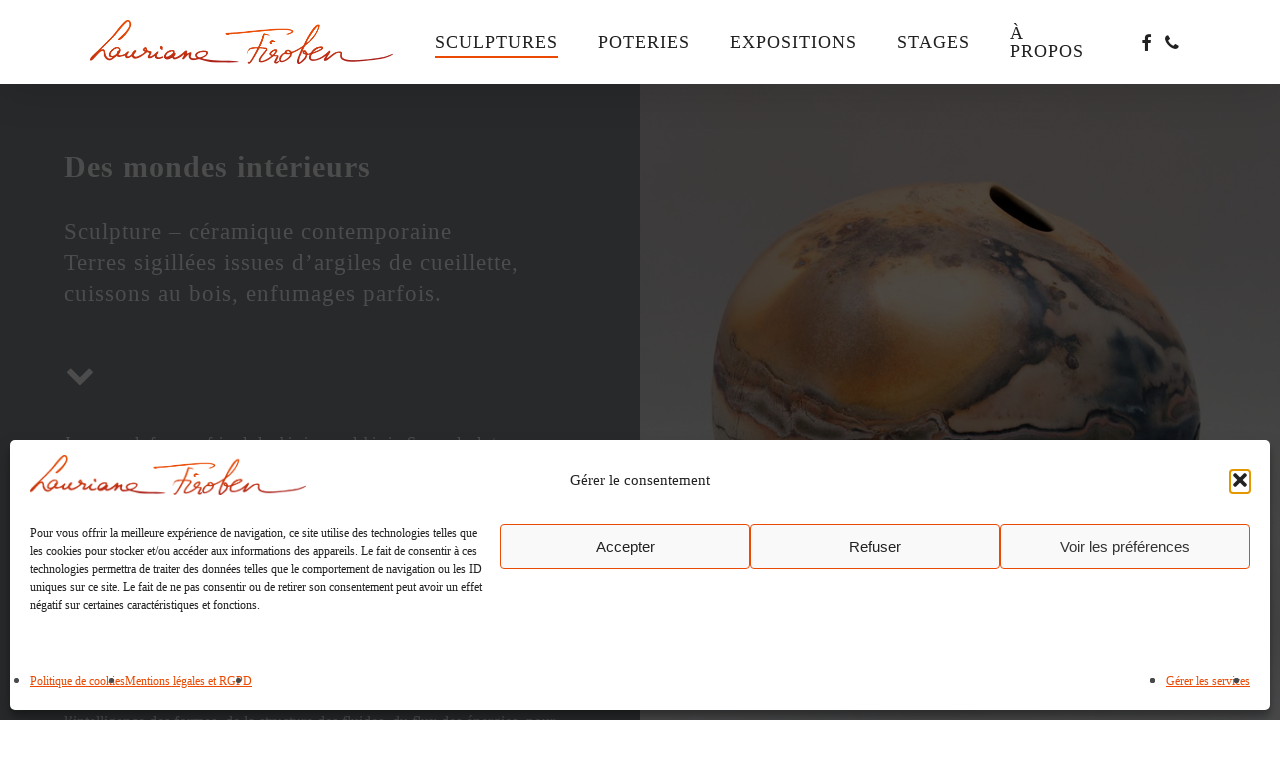

--- FILE ---
content_type: text/html; charset=UTF-8
request_url: https://firoben-ceramique.fr/sculptures-art/des-mondes-interieurs/
body_size: 20902
content:
<!doctype html>
<html lang="fr-FR" class="no-js">
<head>
	<meta charset="UTF-8">
	<meta name="viewport" content="width=device-width, initial-scale=1, maximum-scale=1, user-scalable=0" /><title>Des mondes intérieurs &#8211; Lauriane Firoben</title>
<meta name='robots' content='max-image-preview:large' />
<link rel='dns-prefetch' href='//fonts.googleapis.com' />
<link rel='dns-prefetch' href='//hcaptcha.com' />
<link rel="alternate" type="application/rss+xml" title="Lauriane Firoben &raquo; Flux" href="https://firoben-ceramique.fr/feed/" />
<link rel="alternate" type="application/rss+xml" title="Lauriane Firoben &raquo; Flux des commentaires" href="https://firoben-ceramique.fr/comments/feed/" />
<link rel="alternate" title="oEmbed (JSON)" type="application/json+oembed" href="https://firoben-ceramique.fr/wp-json/oembed/1.0/embed?url=https%3A%2F%2Ffiroben-ceramique.fr%2Fsculptures-art%2Fdes-mondes-interieurs%2F" />
<link rel="alternate" title="oEmbed (XML)" type="text/xml+oembed" href="https://firoben-ceramique.fr/wp-json/oembed/1.0/embed?url=https%3A%2F%2Ffiroben-ceramique.fr%2Fsculptures-art%2Fdes-mondes-interieurs%2F&#038;format=xml" />
<style id='wp-img-auto-sizes-contain-inline-css' type='text/css'>
img:is([sizes=auto i],[sizes^="auto," i]){contain-intrinsic-size:3000px 1500px}
/*# sourceURL=wp-img-auto-sizes-contain-inline-css */
</style>
<style id='wp-block-library-inline-css' type='text/css'>
:root{--wp-block-synced-color:#7a00df;--wp-block-synced-color--rgb:122,0,223;--wp-bound-block-color:var(--wp-block-synced-color);--wp-editor-canvas-background:#ddd;--wp-admin-theme-color:#007cba;--wp-admin-theme-color--rgb:0,124,186;--wp-admin-theme-color-darker-10:#006ba1;--wp-admin-theme-color-darker-10--rgb:0,107,160.5;--wp-admin-theme-color-darker-20:#005a87;--wp-admin-theme-color-darker-20--rgb:0,90,135;--wp-admin-border-width-focus:2px}@media (min-resolution:192dpi){:root{--wp-admin-border-width-focus:1.5px}}.wp-element-button{cursor:pointer}:root .has-very-light-gray-background-color{background-color:#eee}:root .has-very-dark-gray-background-color{background-color:#313131}:root .has-very-light-gray-color{color:#eee}:root .has-very-dark-gray-color{color:#313131}:root .has-vivid-green-cyan-to-vivid-cyan-blue-gradient-background{background:linear-gradient(135deg,#00d084,#0693e3)}:root .has-purple-crush-gradient-background{background:linear-gradient(135deg,#34e2e4,#4721fb 50%,#ab1dfe)}:root .has-hazy-dawn-gradient-background{background:linear-gradient(135deg,#faaca8,#dad0ec)}:root .has-subdued-olive-gradient-background{background:linear-gradient(135deg,#fafae1,#67a671)}:root .has-atomic-cream-gradient-background{background:linear-gradient(135deg,#fdd79a,#004a59)}:root .has-nightshade-gradient-background{background:linear-gradient(135deg,#330968,#31cdcf)}:root .has-midnight-gradient-background{background:linear-gradient(135deg,#020381,#2874fc)}:root{--wp--preset--font-size--normal:16px;--wp--preset--font-size--huge:42px}.has-regular-font-size{font-size:1em}.has-larger-font-size{font-size:2.625em}.has-normal-font-size{font-size:var(--wp--preset--font-size--normal)}.has-huge-font-size{font-size:var(--wp--preset--font-size--huge)}.has-text-align-center{text-align:center}.has-text-align-left{text-align:left}.has-text-align-right{text-align:right}.has-fit-text{white-space:nowrap!important}#end-resizable-editor-section{display:none}.aligncenter{clear:both}.items-justified-left{justify-content:flex-start}.items-justified-center{justify-content:center}.items-justified-right{justify-content:flex-end}.items-justified-space-between{justify-content:space-between}.screen-reader-text{border:0;clip-path:inset(50%);height:1px;margin:-1px;overflow:hidden;padding:0;position:absolute;width:1px;word-wrap:normal!important}.screen-reader-text:focus{background-color:#ddd;clip-path:none;color:#444;display:block;font-size:1em;height:auto;left:5px;line-height:normal;padding:15px 23px 14px;text-decoration:none;top:5px;width:auto;z-index:100000}html :where(.has-border-color){border-style:solid}html :where([style*=border-top-color]){border-top-style:solid}html :where([style*=border-right-color]){border-right-style:solid}html :where([style*=border-bottom-color]){border-bottom-style:solid}html :where([style*=border-left-color]){border-left-style:solid}html :where([style*=border-width]){border-style:solid}html :where([style*=border-top-width]){border-top-style:solid}html :where([style*=border-right-width]){border-right-style:solid}html :where([style*=border-bottom-width]){border-bottom-style:solid}html :where([style*=border-left-width]){border-left-style:solid}html :where(img[class*=wp-image-]){height:auto;max-width:100%}:where(figure){margin:0 0 1em}html :where(.is-position-sticky){--wp-admin--admin-bar--position-offset:var(--wp-admin--admin-bar--height,0px)}@media screen and (max-width:600px){html :where(.is-position-sticky){--wp-admin--admin-bar--position-offset:0px}}

/*# sourceURL=wp-block-library-inline-css */
</style><style id='global-styles-inline-css' type='text/css'>
:root{--wp--preset--aspect-ratio--square: 1;--wp--preset--aspect-ratio--4-3: 4/3;--wp--preset--aspect-ratio--3-4: 3/4;--wp--preset--aspect-ratio--3-2: 3/2;--wp--preset--aspect-ratio--2-3: 2/3;--wp--preset--aspect-ratio--16-9: 16/9;--wp--preset--aspect-ratio--9-16: 9/16;--wp--preset--color--black: #000000;--wp--preset--color--cyan-bluish-gray: #abb8c3;--wp--preset--color--white: #ffffff;--wp--preset--color--pale-pink: #f78da7;--wp--preset--color--vivid-red: #cf2e2e;--wp--preset--color--luminous-vivid-orange: #ff6900;--wp--preset--color--luminous-vivid-amber: #fcb900;--wp--preset--color--light-green-cyan: #7bdcb5;--wp--preset--color--vivid-green-cyan: #00d084;--wp--preset--color--pale-cyan-blue: #8ed1fc;--wp--preset--color--vivid-cyan-blue: #0693e3;--wp--preset--color--vivid-purple: #9b51e0;--wp--preset--gradient--vivid-cyan-blue-to-vivid-purple: linear-gradient(135deg,rgb(6,147,227) 0%,rgb(155,81,224) 100%);--wp--preset--gradient--light-green-cyan-to-vivid-green-cyan: linear-gradient(135deg,rgb(122,220,180) 0%,rgb(0,208,130) 100%);--wp--preset--gradient--luminous-vivid-amber-to-luminous-vivid-orange: linear-gradient(135deg,rgb(252,185,0) 0%,rgb(255,105,0) 100%);--wp--preset--gradient--luminous-vivid-orange-to-vivid-red: linear-gradient(135deg,rgb(255,105,0) 0%,rgb(207,46,46) 100%);--wp--preset--gradient--very-light-gray-to-cyan-bluish-gray: linear-gradient(135deg,rgb(238,238,238) 0%,rgb(169,184,195) 100%);--wp--preset--gradient--cool-to-warm-spectrum: linear-gradient(135deg,rgb(74,234,220) 0%,rgb(151,120,209) 20%,rgb(207,42,186) 40%,rgb(238,44,130) 60%,rgb(251,105,98) 80%,rgb(254,248,76) 100%);--wp--preset--gradient--blush-light-purple: linear-gradient(135deg,rgb(255,206,236) 0%,rgb(152,150,240) 100%);--wp--preset--gradient--blush-bordeaux: linear-gradient(135deg,rgb(254,205,165) 0%,rgb(254,45,45) 50%,rgb(107,0,62) 100%);--wp--preset--gradient--luminous-dusk: linear-gradient(135deg,rgb(255,203,112) 0%,rgb(199,81,192) 50%,rgb(65,88,208) 100%);--wp--preset--gradient--pale-ocean: linear-gradient(135deg,rgb(255,245,203) 0%,rgb(182,227,212) 50%,rgb(51,167,181) 100%);--wp--preset--gradient--electric-grass: linear-gradient(135deg,rgb(202,248,128) 0%,rgb(113,206,126) 100%);--wp--preset--gradient--midnight: linear-gradient(135deg,rgb(2,3,129) 0%,rgb(40,116,252) 100%);--wp--preset--font-size--small: 13px;--wp--preset--font-size--medium: 20px;--wp--preset--font-size--large: 36px;--wp--preset--font-size--x-large: 42px;--wp--preset--spacing--20: 0.44rem;--wp--preset--spacing--30: 0.67rem;--wp--preset--spacing--40: 1rem;--wp--preset--spacing--50: 1.5rem;--wp--preset--spacing--60: 2.25rem;--wp--preset--spacing--70: 3.38rem;--wp--preset--spacing--80: 5.06rem;--wp--preset--shadow--natural: 6px 6px 9px rgba(0, 0, 0, 0.2);--wp--preset--shadow--deep: 12px 12px 50px rgba(0, 0, 0, 0.4);--wp--preset--shadow--sharp: 6px 6px 0px rgba(0, 0, 0, 0.2);--wp--preset--shadow--outlined: 6px 6px 0px -3px rgb(255, 255, 255), 6px 6px rgb(0, 0, 0);--wp--preset--shadow--crisp: 6px 6px 0px rgb(0, 0, 0);}:root { --wp--style--global--content-size: 1300px;--wp--style--global--wide-size: 1300px; }:where(body) { margin: 0; }.wp-site-blocks > .alignleft { float: left; margin-right: 2em; }.wp-site-blocks > .alignright { float: right; margin-left: 2em; }.wp-site-blocks > .aligncenter { justify-content: center; margin-left: auto; margin-right: auto; }:where(.is-layout-flex){gap: 0.5em;}:where(.is-layout-grid){gap: 0.5em;}.is-layout-flow > .alignleft{float: left;margin-inline-start: 0;margin-inline-end: 2em;}.is-layout-flow > .alignright{float: right;margin-inline-start: 2em;margin-inline-end: 0;}.is-layout-flow > .aligncenter{margin-left: auto !important;margin-right: auto !important;}.is-layout-constrained > .alignleft{float: left;margin-inline-start: 0;margin-inline-end: 2em;}.is-layout-constrained > .alignright{float: right;margin-inline-start: 2em;margin-inline-end: 0;}.is-layout-constrained > .aligncenter{margin-left: auto !important;margin-right: auto !important;}.is-layout-constrained > :where(:not(.alignleft):not(.alignright):not(.alignfull)){max-width: var(--wp--style--global--content-size);margin-left: auto !important;margin-right: auto !important;}.is-layout-constrained > .alignwide{max-width: var(--wp--style--global--wide-size);}body .is-layout-flex{display: flex;}.is-layout-flex{flex-wrap: wrap;align-items: center;}.is-layout-flex > :is(*, div){margin: 0;}body .is-layout-grid{display: grid;}.is-layout-grid > :is(*, div){margin: 0;}body{padding-top: 0px;padding-right: 0px;padding-bottom: 0px;padding-left: 0px;}:root :where(.wp-element-button, .wp-block-button__link){background-color: #32373c;border-width: 0;color: #fff;font-family: inherit;font-size: inherit;font-style: inherit;font-weight: inherit;letter-spacing: inherit;line-height: inherit;padding-top: calc(0.667em + 2px);padding-right: calc(1.333em + 2px);padding-bottom: calc(0.667em + 2px);padding-left: calc(1.333em + 2px);text-decoration: none;text-transform: inherit;}.has-black-color{color: var(--wp--preset--color--black) !important;}.has-cyan-bluish-gray-color{color: var(--wp--preset--color--cyan-bluish-gray) !important;}.has-white-color{color: var(--wp--preset--color--white) !important;}.has-pale-pink-color{color: var(--wp--preset--color--pale-pink) !important;}.has-vivid-red-color{color: var(--wp--preset--color--vivid-red) !important;}.has-luminous-vivid-orange-color{color: var(--wp--preset--color--luminous-vivid-orange) !important;}.has-luminous-vivid-amber-color{color: var(--wp--preset--color--luminous-vivid-amber) !important;}.has-light-green-cyan-color{color: var(--wp--preset--color--light-green-cyan) !important;}.has-vivid-green-cyan-color{color: var(--wp--preset--color--vivid-green-cyan) !important;}.has-pale-cyan-blue-color{color: var(--wp--preset--color--pale-cyan-blue) !important;}.has-vivid-cyan-blue-color{color: var(--wp--preset--color--vivid-cyan-blue) !important;}.has-vivid-purple-color{color: var(--wp--preset--color--vivid-purple) !important;}.has-black-background-color{background-color: var(--wp--preset--color--black) !important;}.has-cyan-bluish-gray-background-color{background-color: var(--wp--preset--color--cyan-bluish-gray) !important;}.has-white-background-color{background-color: var(--wp--preset--color--white) !important;}.has-pale-pink-background-color{background-color: var(--wp--preset--color--pale-pink) !important;}.has-vivid-red-background-color{background-color: var(--wp--preset--color--vivid-red) !important;}.has-luminous-vivid-orange-background-color{background-color: var(--wp--preset--color--luminous-vivid-orange) !important;}.has-luminous-vivid-amber-background-color{background-color: var(--wp--preset--color--luminous-vivid-amber) !important;}.has-light-green-cyan-background-color{background-color: var(--wp--preset--color--light-green-cyan) !important;}.has-vivid-green-cyan-background-color{background-color: var(--wp--preset--color--vivid-green-cyan) !important;}.has-pale-cyan-blue-background-color{background-color: var(--wp--preset--color--pale-cyan-blue) !important;}.has-vivid-cyan-blue-background-color{background-color: var(--wp--preset--color--vivid-cyan-blue) !important;}.has-vivid-purple-background-color{background-color: var(--wp--preset--color--vivid-purple) !important;}.has-black-border-color{border-color: var(--wp--preset--color--black) !important;}.has-cyan-bluish-gray-border-color{border-color: var(--wp--preset--color--cyan-bluish-gray) !important;}.has-white-border-color{border-color: var(--wp--preset--color--white) !important;}.has-pale-pink-border-color{border-color: var(--wp--preset--color--pale-pink) !important;}.has-vivid-red-border-color{border-color: var(--wp--preset--color--vivid-red) !important;}.has-luminous-vivid-orange-border-color{border-color: var(--wp--preset--color--luminous-vivid-orange) !important;}.has-luminous-vivid-amber-border-color{border-color: var(--wp--preset--color--luminous-vivid-amber) !important;}.has-light-green-cyan-border-color{border-color: var(--wp--preset--color--light-green-cyan) !important;}.has-vivid-green-cyan-border-color{border-color: var(--wp--preset--color--vivid-green-cyan) !important;}.has-pale-cyan-blue-border-color{border-color: var(--wp--preset--color--pale-cyan-blue) !important;}.has-vivid-cyan-blue-border-color{border-color: var(--wp--preset--color--vivid-cyan-blue) !important;}.has-vivid-purple-border-color{border-color: var(--wp--preset--color--vivid-purple) !important;}.has-vivid-cyan-blue-to-vivid-purple-gradient-background{background: var(--wp--preset--gradient--vivid-cyan-blue-to-vivid-purple) !important;}.has-light-green-cyan-to-vivid-green-cyan-gradient-background{background: var(--wp--preset--gradient--light-green-cyan-to-vivid-green-cyan) !important;}.has-luminous-vivid-amber-to-luminous-vivid-orange-gradient-background{background: var(--wp--preset--gradient--luminous-vivid-amber-to-luminous-vivid-orange) !important;}.has-luminous-vivid-orange-to-vivid-red-gradient-background{background: var(--wp--preset--gradient--luminous-vivid-orange-to-vivid-red) !important;}.has-very-light-gray-to-cyan-bluish-gray-gradient-background{background: var(--wp--preset--gradient--very-light-gray-to-cyan-bluish-gray) !important;}.has-cool-to-warm-spectrum-gradient-background{background: var(--wp--preset--gradient--cool-to-warm-spectrum) !important;}.has-blush-light-purple-gradient-background{background: var(--wp--preset--gradient--blush-light-purple) !important;}.has-blush-bordeaux-gradient-background{background: var(--wp--preset--gradient--blush-bordeaux) !important;}.has-luminous-dusk-gradient-background{background: var(--wp--preset--gradient--luminous-dusk) !important;}.has-pale-ocean-gradient-background{background: var(--wp--preset--gradient--pale-ocean) !important;}.has-electric-grass-gradient-background{background: var(--wp--preset--gradient--electric-grass) !important;}.has-midnight-gradient-background{background: var(--wp--preset--gradient--midnight) !important;}.has-small-font-size{font-size: var(--wp--preset--font-size--small) !important;}.has-medium-font-size{font-size: var(--wp--preset--font-size--medium) !important;}.has-large-font-size{font-size: var(--wp--preset--font-size--large) !important;}.has-x-large-font-size{font-size: var(--wp--preset--font-size--x-large) !important;}
/*# sourceURL=global-styles-inline-css */
</style>

<link rel='stylesheet' id='contact-form-7-css' href='https://firoben-ceramique.fr/wp-content/plugins/contact-form-7/includes/css/styles.css?ver=6.1.4' type='text/css' media='all' />
<link rel='stylesheet' id='cmplz-general-css' href='https://firoben-ceramique.fr/wp-content/plugins/complianz-gdpr/assets/css/cookieblocker.min.css?ver=1767515380' type='text/css' media='all' />
<link rel='stylesheet' id='font-awesome-css' href='https://firoben-ceramique.fr/wp-content/themes/salient/css/font-awesome-legacy.min.css?ver=4.7.1' type='text/css' media='all' />
<link rel='stylesheet' id='salient-grid-system-css' href='https://firoben-ceramique.fr/wp-content/themes/salient/css/build/grid-system.css?ver=18.0.2' type='text/css' media='all' />
<link rel='stylesheet' id='main-styles-css' href='https://firoben-ceramique.fr/wp-content/themes/salient/css/build/style.css?ver=18.0.2' type='text/css' media='all' />
<style id='main-styles-inline-css' type='text/css'>
html body[data-header-resize="1"] .container-wrap,
			html body[data-header-format="left-header"][data-header-resize="0"] .container-wrap,
			html body[data-header-resize="0"] .container-wrap,
			body[data-header-format="left-header"][data-header-resize="0"] .container-wrap {
				padding-top: 0;
			}
			.main-content > .row > #breadcrumbs.yoast {
				padding: 20px 0;
			}
html:not(.page-trans-loaded) { background-color: #ffffff; }
/*# sourceURL=main-styles-inline-css */
</style>
<link rel='stylesheet' id='nectar-cf7-css' href='https://firoben-ceramique.fr/wp-content/themes/salient/css/build/third-party/cf7.css?ver=18.0.2' type='text/css' media='all' />
<link rel='stylesheet' id='responsive-css' href='https://firoben-ceramique.fr/wp-content/themes/salient/css/build/responsive.css?ver=18.0.2' type='text/css' media='all' />
<link rel='stylesheet' id='skin-ascend-css' href='https://firoben-ceramique.fr/wp-content/themes/salient/css/build/ascend.css?ver=18.0.2' type='text/css' media='all' />
<link rel='stylesheet' id='salient-wp-menu-dynamic-css' href='https://firoben-ceramique.fr/wp-content/uploads/salient/menu-dynamic.css?ver=75915' type='text/css' media='all' />
<link rel='stylesheet' id='js_composer_front-css' href='https://firoben-ceramique.fr/wp-content/themes/salient/css/build/plugins/js_composer.css?ver=18.0.2' type='text/css' media='all' />
<link rel='stylesheet' id='dynamic-css-css' href='https://firoben-ceramique.fr/wp-content/uploads/salient/salient-dynamic-styles.css?ver=46755' type='text/css' media='all' />
<style id='dynamic-css-inline-css' type='text/css'>
@media only screen and (min-width:1000px){body #ajax-content-wrap.no-scroll{min-height:calc(100vh - 84px);height:calc(100vh - 84px)!important;}}@media only screen and (min-width:1000px){#page-header-wrap.fullscreen-header,#page-header-wrap.fullscreen-header #page-header-bg,html:not(.nectar-box-roll-loaded) .nectar-box-roll > #page-header-bg.fullscreen-header,.nectar_fullscreen_zoom_recent_projects,#nectar_fullscreen_rows:not(.afterLoaded) > div{height:calc(100vh - 83px);}.wpb_row.vc_row-o-full-height.top-level,.wpb_row.vc_row-o-full-height.top-level > .col.span_12{min-height:calc(100vh - 83px);}html:not(.nectar-box-roll-loaded) .nectar-box-roll > #page-header-bg.fullscreen-header{top:84px;}.nectar-slider-wrap[data-fullscreen="true"]:not(.loaded),.nectar-slider-wrap[data-fullscreen="true"]:not(.loaded) .swiper-container{height:calc(100vh - 82px)!important;}.admin-bar .nectar-slider-wrap[data-fullscreen="true"]:not(.loaded),.admin-bar .nectar-slider-wrap[data-fullscreen="true"]:not(.loaded) .swiper-container{height:calc(100vh - 82px - 32px)!important;}}.admin-bar[class*="page-template-template-no-header"] .wpb_row.vc_row-o-full-height.top-level,.admin-bar[class*="page-template-template-no-header"] .wpb_row.vc_row-o-full-height.top-level > .col.span_12{min-height:calc(100vh - 32px);}body[class*="page-template-template-no-header"] .wpb_row.vc_row-o-full-height.top-level,body[class*="page-template-template-no-header"] .wpb_row.vc_row-o-full-height.top-level > .col.span_12{min-height:100vh;}@media only screen and (max-width:999px){.using-mobile-browser #nectar_fullscreen_rows:not(.afterLoaded):not([data-mobile-disable="on"]) > div{height:calc(100vh - 98px);}.using-mobile-browser .wpb_row.vc_row-o-full-height.top-level,.using-mobile-browser .wpb_row.vc_row-o-full-height.top-level > .col.span_12,[data-permanent-transparent="1"].using-mobile-browser .wpb_row.vc_row-o-full-height.top-level,[data-permanent-transparent="1"].using-mobile-browser .wpb_row.vc_row-o-full-height.top-level > .col.span_12{min-height:calc(100vh - 98px);}html:not(.nectar-box-roll-loaded) .nectar-box-roll > #page-header-bg.fullscreen-header,.nectar_fullscreen_zoom_recent_projects,.nectar-slider-wrap[data-fullscreen="true"]:not(.loaded),.nectar-slider-wrap[data-fullscreen="true"]:not(.loaded) .swiper-container,#nectar_fullscreen_rows:not(.afterLoaded):not([data-mobile-disable="on"]) > div{height:calc(100vh - 45px);}.wpb_row.vc_row-o-full-height.top-level,.wpb_row.vc_row-o-full-height.top-level > .col.span_12{min-height:calc(100vh - 45px);}body[data-transparent-header="false"] #ajax-content-wrap.no-scroll{min-height:calc(100vh - 45px);height:calc(100vh - 45px);}}#nectar_fullscreen_rows{background-color:transparent;}body .container-wrap .wpb_row[data-column-margin="none"]:not(.full-width-section):not(.full-width-content),html body .wpb_row[data-column-margin="none"]:not(.full-width-section):not(.full-width-content){margin-bottom:0;}body .container-wrap .vc_row-fluid[data-column-margin="none"] > .span_12,html body .vc_row-fluid[data-column-margin="none"] > .span_12,body .container-wrap .vc_row-fluid[data-column-margin="none"] .full-page-inner > .container > .span_12,body .container-wrap .vc_row-fluid[data-column-margin="none"] .full-page-inner > .span_12{margin-left:0;margin-right:0;}body .container-wrap .vc_row-fluid[data-column-margin="none"] .wpb_column:not(.child_column),body .container-wrap .inner_row[data-column-margin="none"] .child_column,html body .vc_row-fluid[data-column-margin="none"] .wpb_column:not(.child_column),html body .inner_row[data-column-margin="none"] .child_column{padding-left:0;padding-right:0;}.wpb_row[data-using-ctc="true"] h1,.wpb_row[data-using-ctc="true"] h2,.wpb_row[data-using-ctc="true"] h3,.wpb_row[data-using-ctc="true"] h4,.wpb_row[data-using-ctc="true"] h5,.wpb_row[data-using-ctc="true"] h6{color:inherit}.col.padding-5-percent > .vc_column-inner,.col.padding-5-percent > .n-sticky > .vc_column-inner{padding:calc(600px * 0.06);}@media only screen and (max-width:690px){.col.padding-5-percent > .vc_column-inner,.col.padding-5-percent > .n-sticky > .vc_column-inner{padding:calc(100vw * 0.06);}}@media only screen and (min-width:1000px){.col.padding-5-percent > .vc_column-inner,.col.padding-5-percent > .n-sticky > .vc_column-inner{padding:calc((100vw - 180px) * 0.05);}.column_container:not(.vc_col-sm-12) .col.padding-5-percent > .vc_column-inner{padding:calc((100vw - 180px) * 0.025);}}@media only screen and (min-width:1425px){.col.padding-5-percent > .vc_column-inner{padding:calc(1245px * 0.05);}.column_container:not(.vc_col-sm-12) .col.padding-5-percent > .vc_column-inner{padding:calc(1245px * 0.025);}}.full-width-content .col.padding-5-percent > .vc_column-inner{padding:calc(100vw * 0.05);}@media only screen and (max-width:999px){.full-width-content .col.padding-5-percent > .vc_column-inner{padding:calc(100vw * 0.06);}}@media only screen and (min-width:1000px){.full-width-content .column_container:not(.vc_col-sm-12) .col.padding-5-percent > .vc_column-inner{padding:calc(100vw * 0.025);}}.wpb_column[data-cfc="true"] h1,.wpb_column[data-cfc="true"] h2,.wpb_column[data-cfc="true"] h3,.wpb_column[data-cfc="true"] h4,.wpb_column[data-cfc="true"] h5,.wpb_column[data-cfc="true"] h6,.wpb_column[data-cfc="true"] p{color:inherit}.nectar_icon_wrap i{vertical-align:middle;top:0;}.nectar_icon_wrap i[class*="nectar-brands"]{display:inline-block;}.wpb_wrapper > .nectar_icon_wrap{margin-bottom:0;}.nectar_icon_wrap i{transition:color .25s ease;}.nectar_icon_wrap path{transition:fill .25s ease;}.nectar-pulsate i{display:block;border-radius:200px;background-color:currentColor;position:relative;}.nectar-pulsate i:after{display:block;position:absolute;top:50%;left:50%;content:"";width:100%;height:100%;margin:-50% auto auto -50%;-webkit-transform-origin:50% 50%;transform-origin:50% 50%;border-radius:50%;background-color:currentColor;opacity:1;z-index:11;pointer-events:none;animation:nectar_pulsate 2s cubic-bezier(.2,1,.2,1) infinite;}@keyframes nectar_pulsate{0%{opacity:0.6;transform:scale(1);}100%{opacity:0;transform:scale(3);}}.nectar_icon_wrap[data-style*="default"][data-color*="extra-color-gradient"] .nectar_icon i{border-radius:0!important;text-align:center;}.nectar_icon_wrap[data-style*="default"][data-color*="extra-color-gradient"] .nectar_icon i:before{vertical-align:top;}.nectar_icon_wrap[data-style*="default"][data-color*="extra-color-gradient"] .nectar_icon i[class*="fa-"],.nectar_icon_wrap[data-style*="default"][data-color*="extra-color-gradient"] .nectar_icon i[class^="icon-"]{vertical-align:baseline;}.nectar-3d-transparent-button{font-weight:700;font-size:12px;line-height:20px;visibility:hidden}.nectar-3d-transparent-button{display:inline-block}.nectar-3d-transparent-button a{display:block}.nectar-3d-transparent-button .hidden-text{height:1em;line-height:1.5;overflow:hidden}.nectar-3d-transparent-button .hidden-text{display:block;height:0;position:absolute}body .nectar-3d-transparent-button{position:relative;margin-bottom:0}.nectar-3d-transparent-button .inner-wrap{-webkit-perspective:2000px;perspective:2000px;position:absolute;top:0;right:0;bottom:0;left:0;width:100%;height:100%;display:block}.nectar-3d-transparent-button .front-3d{position:absolute;top:0;right:0;bottom:0;left:0;width:100%;height:100%;display:block}.nectar-3d-transparent-button .back-3d{position:relative;top:0;right:0;bottom:0;left:0;width:100%;height:100%;display:block}.nectar-3d-transparent-button .back-3d{-webkit-transform-origin:50% 50% -2.3em;transform-origin:50% 50% -2.3em}.nectar-3d-transparent-button .front-3d{-webkit-transform-origin:50% 50% -2.3em;transform-origin:50% 50% -2.3em;-webkit-transform:rotateX(-90deg);transform:rotateX(-90deg)}.nectar-3d-transparent-button:hover .front-3d{-webkit-transform:rotateX(0deg);transform:rotateX(0deg)}.nectar-3d-transparent-button:hover .back-3d{-webkit-transform:rotateX(90deg);transform:rotateX(90deg)}.nectar-3d-transparent-button .back-3d,.nectar-3d-transparent-button .front-3d{transition:-webkit-transform .25s cubic-bezier(.2,.65,.4,1);transition:transform .25s cubic-bezier(.2,.65,.4,1);transition:transform .25s cubic-bezier(.2,.65,.4,1),-webkit-transform .25s cubic-bezier(.2,.65,.4,1)}.nectar-3d-transparent-button .back-3d,.nectar-3d-transparent-button .front-3d{-webkit-backface-visibility:hidden;backface-visibility:hidden}.nectar-3d-transparent-button .back-3d svg,.nectar-3d-transparent-button .front-3d svg{display:block}.nectar-button.medium{border-radius:3px 3px 3px 3px;padding:10px 15px;font-size:12px;color:#FFF;box-shadow:0 -2px rgba(0,0,0,0.1) inset;}.nectar-button.medium.see-through,.nectar-button.medium.see-through-2,.nectar-button.medium.see-through-3{padding-top:9px;padding-bottom:9px}.nectar-button.medium i.icon-button-arrow{font-size:16px}body[data-button-style^="rounded"] .nectar-button.medium:not(.see-through):not(.see-through-2):not(.see-through-3).has-icon,body[data-button-style^="rounded"] .nectar-button.medium:not(.see-through):not(.see-through-2):not(.see-through-3).tilt.has-icon{padding-left:42px;padding-right:42px}body[data-button-style^="rounded"] .nectar-button.medium:not(.see-through):not(.see-through-2):not(.see-through-3){padding:12px 18px;}.nectar-button.medium.has-icon,.nectar-button.medium.tilt.has-icon{padding-left:42px;padding-right:42px}.screen-reader-text,.nectar-skip-to-content:not(:focus){border:0;clip:rect(1px,1px,1px,1px);clip-path:inset(50%);height:1px;margin:-1px;overflow:hidden;padding:0;position:absolute!important;width:1px;word-wrap:normal!important;}.row .col img:not([srcset]){width:auto;}.row .col img.img-with-animation.nectar-lazy:not([srcset]){width:100%;}
/*# sourceURL=dynamic-css-inline-css */
</style>
<link rel='stylesheet' id='salient-child-style-css' href='https://firoben-ceramique.fr/wp-content/themes/salient-child/style.css?ver=18.0.2' type='text/css' media='all' />
<link data-service="google-fonts" data-category="marketing" rel='stylesheet' id='redux-google-fonts-salient_redux-css' data-href='https://fonts.googleapis.com/css?family=Yanone+Kaffeesatz%3A400%2C300%7COpen+Sans+Condensed%3A500%2C700%7COpen+Sans%3A400&#038;subset=latin-ext&#038;ver=26525b' type='text/css' media='all' />
<script type="text/javascript" src="https://firoben-ceramique.fr/wp-includes/js/jquery/jquery.min.js?ver=3.7.1" id="jquery-core-js"></script>
<script type="text/javascript" src="https://firoben-ceramique.fr/wp-includes/js/jquery/jquery-migrate.min.js?ver=3.4.1" id="jquery-migrate-js"></script>
<script></script><link rel="https://api.w.org/" href="https://firoben-ceramique.fr/wp-json/" /><link rel="alternate" title="JSON" type="application/json" href="https://firoben-ceramique.fr/wp-json/wp/v2/pages/268" /><link rel="EditURI" type="application/rsd+xml" title="RSD" href="https://firoben-ceramique.fr/xmlrpc.php?rsd" />

<link rel="canonical" href="https://firoben-ceramique.fr/sculptures-art/des-mondes-interieurs/" />
<link rel='shortlink' href='https://firoben-ceramique.fr/?p=268' />
<style>
.h-captcha{position:relative;display:block;margin-bottom:2rem;padding:0;clear:both}.h-captcha[data-size="normal"]{width:302px;height:76px}.h-captcha[data-size="compact"]{width:158px;height:138px}.h-captcha[data-size="invisible"]{display:none}.h-captcha iframe{z-index:1}.h-captcha::before{content:"";display:block;position:absolute;top:0;left:0;background:url(https://firoben-ceramique.fr/wp-content/plugins/hcaptcha-for-forms-and-more/assets/images/hcaptcha-div-logo.svg) no-repeat;border:1px solid #fff0;border-radius:4px;box-sizing:border-box}.h-captcha::after{content:"The hCaptcha loading is delayed until user interaction.";font-family:-apple-system,system-ui,BlinkMacSystemFont,"Segoe UI",Roboto,Oxygen,Ubuntu,"Helvetica Neue",Arial,sans-serif;font-size:10px;font-weight:500;position:absolute;top:0;bottom:0;left:0;right:0;box-sizing:border-box;color:#bf1722;opacity:0}.h-captcha:not(:has(iframe))::after{animation:hcap-msg-fade-in .3s ease forwards;animation-delay:2s}.h-captcha:has(iframe)::after{animation:none;opacity:0}@keyframes hcap-msg-fade-in{to{opacity:1}}.h-captcha[data-size="normal"]::before{width:302px;height:76px;background-position:93.8% 28%}.h-captcha[data-size="normal"]::after{width:302px;height:76px;display:flex;flex-wrap:wrap;align-content:center;line-height:normal;padding:0 75px 0 10px}.h-captcha[data-size="compact"]::before{width:158px;height:138px;background-position:49.9% 78.8%}.h-captcha[data-size="compact"]::after{width:158px;height:138px;text-align:center;line-height:normal;padding:24px 10px 10px 10px}.h-captcha[data-theme="light"]::before,body.is-light-theme .h-captcha[data-theme="auto"]::before,.h-captcha[data-theme="auto"]::before{background-color:#fafafa;border:1px solid #e0e0e0}.h-captcha[data-theme="dark"]::before,body.is-dark-theme .h-captcha[data-theme="auto"]::before,html.wp-dark-mode-active .h-captcha[data-theme="auto"]::before,html.drdt-dark-mode .h-captcha[data-theme="auto"]::before{background-image:url(https://firoben-ceramique.fr/wp-content/plugins/hcaptcha-for-forms-and-more/assets/images/hcaptcha-div-logo-white.svg);background-repeat:no-repeat;background-color:#333;border:1px solid #f5f5f5}@media (prefers-color-scheme:dark){.h-captcha[data-theme="auto"]::before{background-image:url(https://firoben-ceramique.fr/wp-content/plugins/hcaptcha-for-forms-and-more/assets/images/hcaptcha-div-logo-white.svg);background-repeat:no-repeat;background-color:#333;border:1px solid #f5f5f5}}.h-captcha[data-theme="custom"]::before{background-color:initial}.h-captcha[data-size="invisible"]::before,.h-captcha[data-size="invisible"]::after{display:none}.h-captcha iframe{position:relative}div[style*="z-index: 2147483647"] div[style*="border-width: 11px"][style*="position: absolute"][style*="pointer-events: none"]{border-style:none}
</style>
			<style>.cmplz-hidden {
					display: none !important;
				}</style><script type="text/javascript"> var root = document.getElementsByTagName( "html" )[0]; root.setAttribute( "class", "js" ); </script><style type="text/css">.recentcomments a{display:inline !important;padding:0 !important;margin:0 !important;}</style><meta name="generator" content="Powered by WPBakery Page Builder - drag and drop page builder for WordPress."/>
<style>
span[data-name="hcap-cf7"] .h-captcha{margin-bottom:0}span[data-name="hcap-cf7"]~input[type="submit"],span[data-name="hcap-cf7"]~button[type="submit"]{margin-top:2rem}
</style>
<link rel="icon" href="https://firoben-ceramique.fr/wp-content/uploads/2020/02/cropped-favicon-1-32x32.png" sizes="32x32" />
<link rel="icon" href="https://firoben-ceramique.fr/wp-content/uploads/2020/02/cropped-favicon-1-192x192.png" sizes="192x192" />
<link rel="apple-touch-icon" href="https://firoben-ceramique.fr/wp-content/uploads/2020/02/cropped-favicon-1-180x180.png" />
<meta name="msapplication-TileImage" content="https://firoben-ceramique.fr/wp-content/uploads/2020/02/cropped-favicon-1-270x270.png" />
<style type="text/css" data-type="vc_shortcodes-custom-css">.vc_custom_1593610872989{margin-bottom: 30px !important;}.vc_custom_1578671513515{padding-top: 30px !important;padding-right: 50px !important;padding-bottom: 30px !important;padding-left: 50px !important;}.vc_custom_1594661817571{margin-bottom: 20px !important;}.vc_custom_1578662811190{padding-top: 30px !important;padding-right: 50px !important;padding-bottom: 30px !important;padding-left: 50px !important;}.vc_custom_1582478992500{margin-bottom: 20px !important;}.vc_custom_1578671513515{padding-top: 30px !important;padding-right: 50px !important;padding-bottom: 30px !important;padding-left: 50px !important;}.vc_custom_1582478992500{margin-bottom: 20px !important;}.vc_custom_1578662811190{padding-top: 30px !important;padding-right: 50px !important;padding-bottom: 30px !important;padding-left: 50px !important;}.vc_custom_1582478992500{margin-bottom: 20px !important;}.vc_custom_1594664206053{padding-top: 30px !important;padding-right: 50px !important;padding-left: 50px !important;}.vc_custom_1594664215716{padding-right: 50px !important;padding-bottom: 30px !important;padding-left: 50px !important;}.vc_custom_1582478992500{margin-bottom: 20px !important;}.vc_custom_1578662811190{padding-top: 30px !important;padding-right: 50px !important;padding-bottom: 30px !important;padding-left: 50px !important;}.vc_custom_1582478992500{margin-bottom: 20px !important;}.vc_custom_1578671513515{padding-top: 30px !important;padding-right: 50px !important;padding-bottom: 30px !important;padding-left: 50px !important;}.vc_custom_1582478949945{margin-bottom: 20px !important;}.vc_custom_1578671513515{padding-top: 30px !important;padding-right: 50px !important;padding-bottom: 30px !important;padding-left: 50px !important;}.vc_custom_1582478949945{margin-bottom: 20px !important;}.vc_custom_1594664364621{padding-top: 30px !important;padding-right: 50px !important;padding-left: 50px !important;}.vc_custom_1594664215716{padding-right: 50px !important;padding-bottom: 30px !important;padding-left: 50px !important;}.vc_custom_1594664317856{margin-bottom: 20px !important;}.vc_custom_1592684373757{margin-top: 20px !important;}</style><noscript><style> .wpb_animate_when_almost_visible { opacity: 1; }</style></noscript><link data-pagespeed-no-defer data-nowprocket data-wpacu-skip data-no-optimize data-noptimize rel='stylesheet' id='main-styles-non-critical-css' href='https://firoben-ceramique.fr/wp-content/themes/salient/css/build/style-non-critical.css?ver=18.0.2' type='text/css' media='all' />
<link data-pagespeed-no-defer data-nowprocket data-wpacu-skip data-no-optimize data-noptimize rel='stylesheet' id='magnific-css' href='https://firoben-ceramique.fr/wp-content/themes/salient/css/build/plugins/magnific.css?ver=8.6.0' type='text/css' media='all' />
<link data-pagespeed-no-defer data-nowprocket data-wpacu-skip data-no-optimize data-noptimize rel='stylesheet' id='nectar-ocm-core-css' href='https://firoben-ceramique.fr/wp-content/themes/salient/css/build/off-canvas/core.css?ver=18.0.2' type='text/css' media='all' />
</head><body data-cmplz=2 class="wp-singular page-template-default page page-id-268 page-child parent-pageid-41 wp-theme-salient wp-child-theme-salient-child nectar-auto-lightbox ascend wpb-js-composer js-comp-ver-8.6.1 vc_responsive" data-footer-reveal="false" data-footer-reveal-shadow="none" data-header-format="default" data-body-border="off" data-boxed-style="" data-header-breakpoint="1000" data-dropdown-style="minimal" data-cae="easeOutCubic" data-cad="750" data-megamenu-width="contained" data-aie="none" data-ls="magnific" data-apte="standard" data-hhun="0" data-fancy-form-rcs="default" data-form-style="minimal" data-form-submit="regular" data-is="minimal" data-button-style="slightly_rounded_shadow" data-user-account-button="false" data-flex-cols="true" data-col-gap="40px" data-header-inherit-rc="false" data-header-search="false" data-animated-anchors="true" data-ajax-transitions="true" data-full-width-header="false" data-slide-out-widget-area="true" data-slide-out-widget-area-style="slide-out-from-right" data-user-set-ocm="off" data-loading-animation="none" data-bg-header="false" data-responsive="1" data-ext-responsive="true" data-ext-padding="90" data-header-resize="1" data-header-color="custom" data-transparent-header="false" data-cart="false" data-remove-m-parallax="" data-remove-m-video-bgs="" data-m-animate="0" data-force-header-trans-color="light" data-smooth-scrolling="0" data-permanent-transparent="false" >
	
	<script type="text/javascript">
	 (function(window, document) {

		document.documentElement.classList.remove("no-js");

		if(navigator.userAgent.match(/(Android|iPod|iPhone|iPad|BlackBerry|IEMobile|Opera Mini)/)) {
			document.body.className += " using-mobile-browser mobile ";
		}
		if(navigator.userAgent.match(/Mac/) && navigator.maxTouchPoints && navigator.maxTouchPoints > 2) {
			document.body.className += " using-ios-device ";
		}

		if( !("ontouchstart" in window) ) {

			var body = document.querySelector("body");
			var winW = window.innerWidth;
			var bodyW = body.clientWidth;

			if (winW > bodyW + 4) {
				body.setAttribute("style", "--scroll-bar-w: " + (winW - bodyW - 4) + "px");
			} else {
				body.setAttribute("style", "--scroll-bar-w: 0px");
			}
		}

	 })(window, document);
   </script><nav aria-label="Skip links" class="nectar-skip-to-content-wrap"><a href="#ajax-content-wrap" class="nectar-skip-to-content">Skip to main content</a></nav><div id="ajax-loading-screen" data-disable-mobile="1" data-disable-fade-on-click="0" data-effect="standard" data-method="standard"><div class="loading-icon none"><div class="material-icon">
						<svg class="nectar-material-spinner" width="60px" height="60px" viewBox="0 0 60 60">
							<circle stroke-linecap="round" cx="30" cy="30" r="26" fill="none" stroke-width="6"></circle>
				  		</svg>
					</div></div></div>	
	<div id="header-space"  data-header-mobile-fixed='1'></div> 
	
		<div id="header-outer" data-has-menu="true" data-has-buttons="no" data-header-button_style="default" data-using-pr-menu="false" data-mobile-fixed="1" data-ptnm="false" data-lhe="animated_underline" data-user-set-bg="#ffffff" data-format="default" data-permanent-transparent="false" data-megamenu-rt="0" data-remove-fixed="0" data-header-resize="1" data-cart="false" data-transparency-option="0" data-box-shadow="large" data-shrink-num="6" data-using-secondary="0" data-using-logo="1" data-logo-height="44" data-m-logo-height="22" data-padding="20" data-full-width="false" data-condense="false" >
		
<header id="top" role="banner" aria-label="Main Menu">
		<div class="container">
		<div class="row">
			<div class="col span_3">
								<a id="logo" href="https://firoben-ceramique.fr" data-supplied-ml-starting-dark="false" data-supplied-ml-starting="false" data-supplied-ml="false" >
					<img class="stnd skip-lazy default-logo dark-version" width="300" height="44" alt="Lauriane Firoben" src="https://firoben-ceramique.fr/wp-content/uploads/2020/02/Lauriane-Firoben_Logo_300x44px.png" srcset="https://firoben-ceramique.fr/wp-content/uploads/2020/02/Lauriane-Firoben_Logo_300x44px.png 1x, https://firoben-ceramique.fr/wp-content/uploads/2020/02/Lauriane-Firoben_Logo_600x87px.png 2x" />				</a>
							</div><!--/span_3-->

			<div class="col span_9 col_last">
									<div class="nectar-mobile-only mobile-header"><div class="inner"></div></div>
													<div class="slide-out-widget-area-toggle mobile-icon slide-out-from-right" data-custom-color="false" data-icon-animation="simple-transform">
						<div> <a href="#slide-out-widget-area" role="button" aria-label="Navigation Menu" aria-expanded="false" class="closed">
							<span class="screen-reader-text">Menu</span><span aria-hidden="true"> <i class="lines-button x2"> <i class="lines"></i> </i> </span>						</a></div>
					</div>
				
									<nav aria-label="Main Menu">
													<ul class="sf-menu">
								<li id="menu-item-53" class="menu-item menu-item-type-post_type menu-item-object-page current-page-ancestor current-menu-ancestor current-menu-parent current-page-parent current_page_parent current_page_ancestor menu-item-has-children nectar-regular-menu-item menu-item-53"><a title="Voir les collections de sculptures" href="https://firoben-ceramique.fr/sculptures-art/" aria-haspopup="true" aria-expanded="false"><span class="menu-title-text">Sculptures</span></a>
<ul class="sub-menu">
	<li id="menu-item-792" class="menu-item menu-item-type-post_type menu-item-object-page current-menu-item page_item page-item-268 current_page_item nectar-regular-menu-item menu-item-792"><a href="https://firoben-ceramique.fr/sculptures-art/des-mondes-interieurs/" aria-current="page"><span class="menu-title-text"><i class="fas fa-caret-right"></i>Des mondes intérieurs</span></a></li>
	<li id="menu-item-794" class="menu-item menu-item-type-post_type menu-item-object-page nectar-regular-menu-item menu-item-794"><a href="https://firoben-ceramique.fr/sculptures-art/mouvant-emouvant/"><span class="menu-title-text"><i class="fas fa-caret-right"></i>Mouvant, émouvant</span></a></li>
	<li id="menu-item-795" class="menu-item menu-item-type-post_type menu-item-object-page nectar-regular-menu-item menu-item-795"><a href="https://firoben-ceramique.fr/sculptures-art/retrouver-la-nuit/"><span class="menu-title-text"><i class="fas fa-caret-right"></i>Retrouver la nuit</span></a></li>
	<li id="menu-item-793" class="menu-item menu-item-type-post_type menu-item-object-page nectar-regular-menu-item menu-item-793"><a href="https://firoben-ceramique.fr/sculptures-art/horizons-reves/"><span class="menu-title-text"><i class="fas fa-caret-right"></i>Horizons rêvés, rêves d&rsquo;horizon</span></a></li>
	<li id="menu-item-796" class="menu-item menu-item-type-post_type menu-item-object-page nectar-regular-menu-item menu-item-796"><a href="https://firoben-ceramique.fr/sculptures-art/rituels/"><span class="menu-title-text"><i class="fas fa-caret-right"></i>Rituels</span></a></li>
</ul>
</li>
<li id="menu-item-58" class="menu-item menu-item-type-post_type menu-item-object-page nectar-regular-menu-item menu-item-58"><a title="Voir les collections de poteries" href="https://firoben-ceramique.fr/poteries/"><span class="menu-title-text">Poteries</span></a></li>
<li id="menu-item-91" class="menu-item menu-item-type-post_type menu-item-object-page nectar-regular-menu-item menu-item-91"><a title="Voir l&rsquo;agenda des expositions" href="https://firoben-ceramique.fr/expositions/"><span class="menu-title-text">Expositions</span></a></li>
<li id="menu-item-52" class="menu-item menu-item-type-post_type menu-item-object-page menu-item-has-children nectar-regular-menu-item menu-item-52"><a title="Voir le programme des stages de céramique" href="https://firoben-ceramique.fr/formations-et-stages/" aria-haspopup="true" aria-expanded="false"><span class="menu-title-text">Stages</span></a>
<ul class="sub-menu">
	<li id="menu-item-1348" class="menu-item menu-item-type-post_type menu-item-object-page nectar-regular-menu-item menu-item-1348"><a href="https://firoben-ceramique.fr/formations-et-stages/initiation-terres-sigillees/"><span class="menu-title-text"><i class="fas fa-caret-right"></i>Terres sigillées : initiation</span></a></li>
	<li id="menu-item-1347" class="menu-item menu-item-type-post_type menu-item-object-page nectar-regular-menu-item menu-item-1347"><a href="https://firoben-ceramique.fr/formations-et-stages/modelage-cuisson-four-papier/"><span class="menu-title-text"><i class="fas fa-caret-right"></i>Modelage et cuisson en four papier</span></a></li>
	<li id="menu-item-1346" class="menu-item menu-item-type-post_type menu-item-object-page nectar-regular-menu-item menu-item-1346"><a href="https://firoben-ceramique.fr/formations-et-stages/stage-cuisson-en-four-papier/"><span class="menu-title-text"><i class="fas fa-caret-right"></i>Cuisson en four papier</span></a></li>
</ul>
</li>
<li id="menu-item-51" class="menu-item menu-item-type-post_type menu-item-object-page menu-item-has-children nectar-regular-menu-item menu-item-51"><a title="À propos de Lauriane" href="https://firoben-ceramique.fr/a-propos/" aria-haspopup="true" aria-expanded="false"><span class="menu-title-text">À propos</span></a>
<ul class="sub-menu">
	<li id="menu-item-78" class="menu-item menu-item-type-custom menu-item-object-custom nectar-regular-menu-item menu-item-78"><a href="https://firoben-ceramique.fr/a-propos/#Contact"><span class="menu-title-text"><i class="fas fa-caret-right"></i>Contact</span></a></li>
	<li id="menu-item-535" class="menu-item menu-item-type-post_type menu-item-object-page nectar-regular-menu-item menu-item-535"><a href="https://firoben-ceramique.fr/a-propos/parcours-curriculum-vitae/"><span class="menu-title-text"><i class="fas fa-caret-right"></i>Parcours, curriculum vitae</span></a></li>
	<li id="menu-item-534" class="menu-item menu-item-type-post_type menu-item-object-page nectar-regular-menu-item menu-item-534"><a href="https://firoben-ceramique.fr/a-propos/chemin-artistique/"><span class="menu-title-text"><i class="fas fa-caret-right"></i>Chemin artistique</span></a></li>
	<li id="menu-item-539" class="menu-item menu-item-type-post_type menu-item-object-page nectar-regular-menu-item menu-item-539"><a href="https://firoben-ceramique.fr/a-propos/chemin-technique/"><span class="menu-title-text"><i class="fas fa-caret-right"></i>Chemin technique</span></a></li>
	<li id="menu-item-602" class="menu-item menu-item-type-post_type menu-item-object-page nectar-regular-menu-item menu-item-602"><a href="https://firoben-ceramique.fr/a-propos/atelier-prestations/"><span class="menu-title-text"><i class="fas fa-caret-right"></i>Atelier et prestations</span></a></li>
	<li id="menu-item-698" class="menu-item menu-item-type-custom menu-item-object-custom nectar-regular-menu-item menu-item-698"><a href="https://firoben-ceramique.fr/a-propos/#Videos"><span class="menu-title-text"><i class="fas fa-caret-right"></i>Vidéos</span></a></li>
	<li id="menu-item-77" class="menu-item menu-item-type-custom menu-item-object-custom nectar-regular-menu-item menu-item-77"><a href="https://firoben-ceramique.fr/a-propos/#Presse"><span class="menu-title-text"><i class="fas fa-caret-right"></i>Dossier de presse</span></a></li>
	<li id="menu-item-73" class="menu-item menu-item-type-post_type menu-item-object-page menu-item-privacy-policy nectar-regular-menu-item menu-item-73"><a rel="privacy-policy" href="https://firoben-ceramique.fr/mentions-legales/"><span class="menu-title-text"><i class="fas fa-caret-right"></i>Mentions légales &#038; RGPD</span></a></li>
</ul>
</li>
<li id="social-in-menu" class="button_social_group"><a target="_blank" rel="noopener" href="https://www.facebook.com/laurianefirobenceramique/"><span class="screen-reader-text">facebook</span><i class="fa fa-facebook" aria-hidden="true"></i> </a><a  href="tel:+33631047044"><span class="screen-reader-text">phone</span><i class="fa fa-phone" aria-hidden="true"></i> </a></li>							</ul>
													<ul class="buttons sf-menu" data-user-set-ocm="off"></ul>
						
					</nav>

					
				</div><!--/span_9-->

				
			</div><!--/row-->
					</div><!--/container-->
	</header>		
	</div>
	
<div id="search-outer" class="nectar">
	<div id="search">
		<div class="container">
			 <div id="search-box">
				 <div class="inner-wrap">
					 <div class="col span_12">
						  <form role="search" action="https://firoben-ceramique.fr/" method="GET">
															<input type="text" name="s"  value="Start Typing..." aria-label="Search" data-placeholder="Start Typing..." />
							
						<span><i>Press enter to begin your search</i></span>
						<button aria-label="Search" class="search-box__button" type="submit">Search</button>						</form>
					</div><!--/span_12-->
				</div><!--/inner-wrap-->
			 </div><!--/search-box-->
			 <div id="close"><a href="#" role="button"><span class="screen-reader-text">Close Search</span>
				<span class="icon-salient-x" aria-hidden="true"></span>				 </a></div>
		 </div><!--/container-->
	</div><!--/search-->
</div><!--/search-outer-->
	<div id="ajax-content-wrap">
<div class="container-wrap">
	<div class="container main-content" role="main">
		<div class="row">
			
		<div id="fws_696eb6de36868"  data-column-margin="none" data-midnight="custom"  class="wpb_row vc_row-fluid vc_row top-level full-width-content has-row-bg-color vc_row-o-equal-height vc_row-flex"  style="padding-top: 0px; padding-bottom: 0px; --row-bg-color: #828b8e;"><div class="row-bg-wrap" data-bg-animation="none" data-bg-animation-delay="" data-bg-overlay="false"><div class="inner-wrap row-bg-layer" ><div class="row-bg viewport-desktop using-bg-color"  style="background-color: #828b8e; "></div></div></div><div class="row_col_wrap_12 col span_12 custom left">
	<div style=" color: #ffffff;" class="vc_col-sm-6 wpb_column column_container vc_column_container col has-animation padding-5-percent inherit_tablet inherit_phone " data-cfc="true"  data-padding-pos="all" data-has-bg-color="false" data-bg-color="" data-bg-opacity="1" data-animation="fade-in-from-left" data-delay="0" >
		<div class="vc_column-inner" >
			<div class="wpb_wrapper">
				
<div class="wpb_text_column wpb_content_element  vc_custom_1593610872989 titrepageoeuvre" >
	<h1>Des mondes intérieurs</h1>
</div>




<div class="wpb_text_column wpb_content_element  titrepageoeuvre" >
	<h2>Sculpture &#8211; céramique contemporaine<br />
Terres sigillées issues d’argiles de cueillette, cuissons au bois, enfumages parfois.</h2>
</div>



<div class="nectar_icon_wrap " data-style="default" data-padding="0px" data-color="white" style="margin-top: 40px; margin-bottom: 40px; " >
		<div class="nectar_icon" ><i style="font-size: 30px; line-height: 30px; height: 30px; width: 30px;" class="fa fa-chevron-down"></i></div>
	</div>
<div class="wpb_text_column wpb_content_element " >
	<p>Jouer avec le feu pour faire de la chimie une alchimie. Suspendre le temps. Laisser les flammes marquer l’épiderme de la terre, dessiner des paysages d’ici et d’ailleurs, conter des histoires de maintenant et d’un autre temps, tantôt flamboyantes, tantôt évanescentes, au gré des argiles ocre ou blanches. Déjouer les certitudes.</p>
<p>Il ne s’agit pas de copier la nature – ce serait contraindre bien trop la terre, et plus encore le feu – mais de transcrire un regard, venu du cœur, en résonance avec le monde tel que je le perçois. Connectée au souffle vital qui m’anime, capter l’esprit du vivant. Regard après regard, geste après geste, saisir un peu de l’intelligence des formes, de la structure des fluides, du flux des énergies, pour dire en céramique et incarner des mondes intérieurs. Et si l’œil et la main qui caressent s’interrogent sur la matière ou lisent des analogies, géologiques ou cosmiques, minérales ou animales, vaporeuses ou aquatiques, c’est qu’alors, par la caresse de la terre et l’étreinte du feu, le cœur perçoit dans les vibrations subtiles du microcosme céramique les palpitations profondes du macrocosme qui nous entoure : invitation au précieux voyage intérieur, celui qui mène à soi puis ouvre aux autres.</p>
<p>Jouer avec le feu et les fumées pour créer des mondes flammés, vaporeux, nocturnes ou feutrés…</p>
</div>




			</div> 
		</div>
	</div> 

	<div style="" class="vc_col-sm-6 wpb_column column_container vc_column_container col no-extra-padding inherit_tablet inherit_phone " data-using-bg="true" data-padding-pos="all" data-has-bg-color="true" data-bg-color="#ffffff" data-bg-opacity="1" data-animation="" data-delay="0" >
		<div class="vc_column-inner" ><div class="column-bg-overlay-wrap column-bg-layer" data-bg-animation="none"><div class="column-bg-overlay" style="opacity: 1; background-color: #ffffff;"></div></div>
			<div class="wpb_wrapper">
				<div class="img-with-aniamtion-wrap center" data-max-width="100%" data-max-width-mobile="default" data-shadow="none" data-animation="none" >
      <div class="inner">
        <div class="hover-wrap"> 
          <div class="hover-wrap-inner">
            <img fetchpriority="high" decoding="async" class="img-with-animation skip-lazy" data-delay="0" height="1024" width="1024" data-animation="none" src="https://firoben-ceramique.fr/wp-content/uploads/2019/12/Lauriane-Firoben-ceramique_sculptures_09.jpg" alt="Sculpture en céramique de Lauriane Firoben" srcset="https://firoben-ceramique.fr/wp-content/uploads/2019/12/Lauriane-Firoben-ceramique_sculptures_09.jpg 1024w, https://firoben-ceramique.fr/wp-content/uploads/2019/12/Lauriane-Firoben-ceramique_sculptures_09-300x300.jpg 300w, https://firoben-ceramique.fr/wp-content/uploads/2019/12/Lauriane-Firoben-ceramique_sculptures_09-150x150.jpg 150w, https://firoben-ceramique.fr/wp-content/uploads/2019/12/Lauriane-Firoben-ceramique_sculptures_09-768x768.jpg 768w, https://firoben-ceramique.fr/wp-content/uploads/2019/12/Lauriane-Firoben-ceramique_sculptures_09-100x100.jpg 100w, https://firoben-ceramique.fr/wp-content/uploads/2019/12/Lauriane-Firoben-ceramique_sculptures_09-140x140.jpg 140w, https://firoben-ceramique.fr/wp-content/uploads/2019/12/Lauriane-Firoben-ceramique_sculptures_09-500x500.jpg 500w, https://firoben-ceramique.fr/wp-content/uploads/2019/12/Lauriane-Firoben-ceramique_sculptures_09-350x350.jpg 350w, https://firoben-ceramique.fr/wp-content/uploads/2019/12/Lauriane-Firoben-ceramique_sculptures_09-1000x1000.jpg 1000w, https://firoben-ceramique.fr/wp-content/uploads/2019/12/Lauriane-Firoben-ceramique_sculptures_09-800x800.jpg 800w" sizes="(max-width: 1024px) 100vw, 1024px" />
          </div>
        </div>
        
      </div>
    </div><div id="fws_696eb6de37e9a" data-midnight="" data-column-margin="default" class="wpb_row vc_row-fluid vc_row inner_row  vc_custom_1578671513515"  style=""><div class="row-bg-wrap"> <div class="row-bg" ></div> </div><div class="row_col_wrap_12_inner col span_12  left">
	<div  class="vc_col-sm-6 wpb_column column_container vc_column_container col child_column no-extra-padding inherit_tablet inherit_phone "   data-padding-pos="all" data-has-bg-color="false" data-bg-color="" data-bg-opacity="1" data-animation="" data-delay="0" >
		<div class="vc_column-inner" >
		<div class="wpb_wrapper">
			
<div class="wpb_text_column wpb_content_element  titreoeuvre" >
	<h3>Promesse de l&rsquo;aube</h3>
</div>



<div class="divider-wrap" data-alignment="default"><div style="margin-top: 15px; width: 20%; height: 3px; margin-bottom: 15px;" data-width="20%" data-animate="yes" data-animation-delay="" data-color="default" class="divider-small-border"></div></div>
<div class="wpb_text_column wpb_content_element " >
	<p><strong>2013</strong></p>
</div>




		</div> 
	</div>
	</div> 

	<div  class="vc_col-sm-6 wpb_column column_container vc_column_container col child_column no-extra-padding inherit_tablet inherit_phone "   data-padding-pos="all" data-has-bg-color="false" data-bg-color="" data-bg-opacity="1" data-animation="" data-delay="0" >
		<div class="vc_column-inner" >
		<div class="wpb_wrapper">
			
<div class="wpb_text_column wpb_content_element  vc_custom_1594661817571" >
	<p>Terre sigillée, cuisson au bois</p>
</div>




<div class="wpb_text_column wpb_content_element " >
	<p>Ø 34 x 28 cm</p>
</div>




		</div> 
	</div>
	</div> 
</div></div>
			</div> 
		</div>
	</div> 
</div></div>
		<div id="fws_696eb6de38a46"  data-column-margin="none" data-midnight="custom"  class="wpb_row vc_row-fluid vc_row full-width-content vc_row-o-equal-height vc_row-flex vc_row-o-content-top"  style="padding-top: 0px; padding-bottom: 0px; "><div class="row-bg-wrap" data-bg-animation="none" data-bg-animation-delay="" data-bg-overlay="false"><div class="inner-wrap row-bg-layer" ><div class="row-bg viewport-desktop"  style=""></div></div></div><div class="row_col_wrap_12 col span_12 custom left">
	<div  class="vc_col-sm-6 wpb_column column_container vc_column_container col no-extra-padding inherit_tablet inherit_phone "  data-padding-pos="all" data-has-bg-color="false" data-bg-color="" data-bg-opacity="1" data-animation="" data-delay="0" >
		<div class="vc_column-inner" >
			<div class="wpb_wrapper">
				<div class="img-with-aniamtion-wrap center" data-max-width="100%" data-max-width-mobile="default" data-shadow="none" data-animation="none" >
      <div class="inner">
        <div class="hover-wrap"> 
          <div class="hover-wrap-inner">
            <img decoding="async" class="img-with-animation skip-lazy" data-delay="0" height="1024" width="1024" data-animation="none" src="https://firoben-ceramique.fr/wp-content/uploads/2020/07/Lauriane-Firoben-ceramique_sculptures_29.jpg" alt="Photo de Lauriane Firoben, céramique contemporaine" srcset="https://firoben-ceramique.fr/wp-content/uploads/2020/07/Lauriane-Firoben-ceramique_sculptures_29.jpg 1024w, https://firoben-ceramique.fr/wp-content/uploads/2020/07/Lauriane-Firoben-ceramique_sculptures_29-300x300.jpg 300w, https://firoben-ceramique.fr/wp-content/uploads/2020/07/Lauriane-Firoben-ceramique_sculptures_29-150x150.jpg 150w, https://firoben-ceramique.fr/wp-content/uploads/2020/07/Lauriane-Firoben-ceramique_sculptures_29-768x768.jpg 768w, https://firoben-ceramique.fr/wp-content/uploads/2020/07/Lauriane-Firoben-ceramique_sculptures_29-100x100.jpg 100w, https://firoben-ceramique.fr/wp-content/uploads/2020/07/Lauriane-Firoben-ceramique_sculptures_29-140x140.jpg 140w, https://firoben-ceramique.fr/wp-content/uploads/2020/07/Lauriane-Firoben-ceramique_sculptures_29-500x500.jpg 500w, https://firoben-ceramique.fr/wp-content/uploads/2020/07/Lauriane-Firoben-ceramique_sculptures_29-350x350.jpg 350w, https://firoben-ceramique.fr/wp-content/uploads/2020/07/Lauriane-Firoben-ceramique_sculptures_29-1000x1000.jpg 1000w, https://firoben-ceramique.fr/wp-content/uploads/2020/07/Lauriane-Firoben-ceramique_sculptures_29-800x800.jpg 800w" sizes="(max-width: 1024px) 100vw, 1024px" />
          </div>
        </div>
        
      </div>
    </div><div id="fws_696eb6de394d9" data-midnight="" data-column-margin="default" class="wpb_row vc_row-fluid vc_row inner_row  vc_custom_1578662811190"  style=""><div class="row-bg-wrap"> <div class="row-bg" ></div> </div><div class="row_col_wrap_12_inner col span_12  left">
	<div  class="vc_col-sm-6 wpb_column column_container vc_column_container col child_column no-extra-padding inherit_tablet inherit_phone "   data-padding-pos="all" data-has-bg-color="false" data-bg-color="" data-bg-opacity="1" data-animation="" data-delay="0" >
		<div class="vc_column-inner" >
		<div class="wpb_wrapper">
			
<div class="wpb_text_column wpb_content_element  titreoeuvre" >
	<h3>À fleur de peau</h3>
</div>



<div class="divider-wrap" data-alignment="default"><div style="margin-top: 15px; width: 20%; height: 3px; margin-bottom: 15px;" data-width="20%" data-animate="yes" data-animation-delay="" data-color="default" class="divider-small-border"></div></div>
<div class="wpb_text_column wpb_content_element " >
	<p><strong>2014</strong></p>
</div>




		</div> 
	</div>
	</div> 

	<div  class="vc_col-sm-6 wpb_column column_container vc_column_container col child_column no-extra-padding inherit_tablet inherit_phone "   data-padding-pos="all" data-has-bg-color="false" data-bg-color="" data-bg-opacity="1" data-animation="" data-delay="0" >
		<div class="vc_column-inner" >
		<div class="wpb_wrapper">
			
<div class="wpb_text_column wpb_content_element  vc_custom_1582478992500" >
	<p>Terre sigillée, cuisson au bois</p>
</div>




<div class="wpb_text_column wpb_content_element " >
	<p>Ø 38 x 33 cm</p>
</div>




		</div> 
	</div>
	</div> 
</div></div>
			</div> 
		</div>
	</div> 

	<div  class="vc_col-sm-6 wpb_column column_container vc_column_container col no-extra-padding inherit_tablet inherit_phone "  data-padding-pos="all" data-has-bg-color="false" data-bg-color="" data-bg-opacity="1" data-animation="" data-delay="0" >
		<div class="vc_column-inner" >
			<div class="wpb_wrapper">
				<div class="img-with-aniamtion-wrap center" data-max-width="100%" data-max-width-mobile="default" data-shadow="none" data-animation="none" >
      <div class="inner">
        <div class="hover-wrap"> 
          <div class="hover-wrap-inner">
            <img decoding="async" class="img-with-animation skip-lazy" data-delay="0" height="1024" width="1024" data-animation="none" src="https://firoben-ceramique.fr/wp-content/uploads/2020/07/Lauriane-Firoben-ceramique_sculptures_30.jpg" alt="Photo de Lauriane Firoben, céramique contemporaine" srcset="https://firoben-ceramique.fr/wp-content/uploads/2020/07/Lauriane-Firoben-ceramique_sculptures_30.jpg 1024w, https://firoben-ceramique.fr/wp-content/uploads/2020/07/Lauriane-Firoben-ceramique_sculptures_30-300x300.jpg 300w, https://firoben-ceramique.fr/wp-content/uploads/2020/07/Lauriane-Firoben-ceramique_sculptures_30-150x150.jpg 150w, https://firoben-ceramique.fr/wp-content/uploads/2020/07/Lauriane-Firoben-ceramique_sculptures_30-768x768.jpg 768w, https://firoben-ceramique.fr/wp-content/uploads/2020/07/Lauriane-Firoben-ceramique_sculptures_30-100x100.jpg 100w, https://firoben-ceramique.fr/wp-content/uploads/2020/07/Lauriane-Firoben-ceramique_sculptures_30-140x140.jpg 140w, https://firoben-ceramique.fr/wp-content/uploads/2020/07/Lauriane-Firoben-ceramique_sculptures_30-500x500.jpg 500w, https://firoben-ceramique.fr/wp-content/uploads/2020/07/Lauriane-Firoben-ceramique_sculptures_30-350x350.jpg 350w, https://firoben-ceramique.fr/wp-content/uploads/2020/07/Lauriane-Firoben-ceramique_sculptures_30-1000x1000.jpg 1000w, https://firoben-ceramique.fr/wp-content/uploads/2020/07/Lauriane-Firoben-ceramique_sculptures_30-800x800.jpg 800w" sizes="(max-width: 1024px) 100vw, 1024px" />
          </div>
        </div>
        
      </div>
    </div><div id="fws_696eb6de3a4d0" data-midnight="" data-column-margin="default" class="wpb_row vc_row-fluid vc_row inner_row  vc_custom_1578671513515"  style=""><div class="row-bg-wrap"> <div class="row-bg" ></div> </div><div class="row_col_wrap_12_inner col span_12  left">
	<div  class="vc_col-sm-6 wpb_column column_container vc_column_container col child_column no-extra-padding inherit_tablet inherit_phone "   data-padding-pos="all" data-has-bg-color="false" data-bg-color="" data-bg-opacity="1" data-animation="" data-delay="0" >
		<div class="vc_column-inner" >
		<div class="wpb_wrapper">
			
<div class="wpb_text_column wpb_content_element  titreoeuvre" >
	<h3>Dans l&rsquo;antre du temps</h3>
</div>



<div class="divider-wrap" data-alignment="default"><div style="margin-top: 15px; width: 20%; height: 3px; margin-bottom: 15px;" data-width="20%" data-animate="yes" data-animation-delay="" data-color="default" class="divider-small-border"></div></div>
<div class="wpb_text_column wpb_content_element " >
	<p><strong>2019</strong></p>
</div>




		</div> 
	</div>
	</div> 

	<div  class="vc_col-sm-6 wpb_column column_container vc_column_container col child_column no-extra-padding inherit_tablet inherit_phone "   data-padding-pos="all" data-has-bg-color="false" data-bg-color="" data-bg-opacity="1" data-animation="" data-delay="0" >
		<div class="vc_column-inner" >
		<div class="wpb_wrapper">
			
<div class="wpb_text_column wpb_content_element  vc_custom_1582478992500" >
	<p>Terre sigillée, cuisson au bois</p>
</div>




<div class="wpb_text_column wpb_content_element " >
	<p>Ø 27,5 x 26 cm</p>
</div>




		</div> 
	</div>
	</div> 
</div></div>
			</div> 
		</div>
	</div> 
</div></div>
		<div id="fws_696eb6de3acff"  data-column-margin="none" data-midnight="custom"  class="wpb_row vc_row-fluid vc_row full-width-content vc_row-o-equal-height vc_row-flex vc_row-o-content-top"  style="padding-top: 0px; padding-bottom: 0px; "><div class="row-bg-wrap" data-bg-animation="none" data-bg-animation-delay="" data-bg-overlay="false"><div class="inner-wrap row-bg-layer" ><div class="row-bg viewport-desktop"  style=""></div></div></div><div class="row_col_wrap_12 col span_12 custom left">
	<div  class="vc_col-sm-6 wpb_column column_container vc_column_container col no-extra-padding inherit_tablet inherit_phone "  data-padding-pos="all" data-has-bg-color="false" data-bg-color="" data-bg-opacity="1" data-animation="" data-delay="0" >
		<div class="vc_column-inner" >
			<div class="wpb_wrapper">
				<div class="img-with-aniamtion-wrap center" data-max-width="100%" data-max-width-mobile="default" data-shadow="none" data-animation="none" >
      <div class="inner">
        <div class="hover-wrap"> 
          <div class="hover-wrap-inner">
            <img decoding="async" class="img-with-animation skip-lazy" data-delay="0" height="1024" width="1024" data-animation="none" src="https://firoben-ceramique.fr/wp-content/uploads/2019/12/Lauriane-Firoben-ceramique_sculptures_12.jpg" alt="Sculpture en céramique de Lauriane Firoben" srcset="https://firoben-ceramique.fr/wp-content/uploads/2019/12/Lauriane-Firoben-ceramique_sculptures_12.jpg 1024w, https://firoben-ceramique.fr/wp-content/uploads/2019/12/Lauriane-Firoben-ceramique_sculptures_12-300x300.jpg 300w, https://firoben-ceramique.fr/wp-content/uploads/2019/12/Lauriane-Firoben-ceramique_sculptures_12-150x150.jpg 150w, https://firoben-ceramique.fr/wp-content/uploads/2019/12/Lauriane-Firoben-ceramique_sculptures_12-768x768.jpg 768w, https://firoben-ceramique.fr/wp-content/uploads/2019/12/Lauriane-Firoben-ceramique_sculptures_12-100x100.jpg 100w, https://firoben-ceramique.fr/wp-content/uploads/2019/12/Lauriane-Firoben-ceramique_sculptures_12-140x140.jpg 140w, https://firoben-ceramique.fr/wp-content/uploads/2019/12/Lauriane-Firoben-ceramique_sculptures_12-500x500.jpg 500w, https://firoben-ceramique.fr/wp-content/uploads/2019/12/Lauriane-Firoben-ceramique_sculptures_12-350x350.jpg 350w, https://firoben-ceramique.fr/wp-content/uploads/2019/12/Lauriane-Firoben-ceramique_sculptures_12-1000x1000.jpg 1000w, https://firoben-ceramique.fr/wp-content/uploads/2019/12/Lauriane-Firoben-ceramique_sculptures_12-800x800.jpg 800w" sizes="(max-width: 1024px) 100vw, 1024px" />
          </div>
        </div>
        
      </div>
    </div><div id="fws_696eb6de3b6be" data-midnight="" data-column-margin="default" class="wpb_row vc_row-fluid vc_row inner_row  vc_custom_1578662811190"  style=""><div class="row-bg-wrap"> <div class="row-bg" ></div> </div><div class="row_col_wrap_12_inner col span_12  left">
	<div  class="vc_col-sm-6 wpb_column column_container vc_column_container col child_column no-extra-padding inherit_tablet inherit_phone "   data-padding-pos="all" data-has-bg-color="false" data-bg-color="" data-bg-opacity="1" data-animation="" data-delay="0" >
		<div class="vc_column-inner" >
		<div class="wpb_wrapper">
			
<div class="wpb_text_column wpb_content_element  titreoeuvre" >
	<h3>Éclats du devant-jour</h3>
</div>



<div class="divider-wrap" data-alignment="default"><div style="margin-top: 15px; width: 20%; height: 3px; margin-bottom: 15px;" data-width="20%" data-animate="yes" data-animation-delay="" data-color="default" class="divider-small-border"></div></div>
<div class="wpb_text_column wpb_content_element " >
	<p><strong>2015</strong></p>
</div>




		</div> 
	</div>
	</div> 

	<div  class="vc_col-sm-6 wpb_column column_container vc_column_container col child_column no-extra-padding inherit_tablet inherit_phone "   data-padding-pos="all" data-has-bg-color="false" data-bg-color="" data-bg-opacity="1" data-animation="" data-delay="0" >
		<div class="vc_column-inner" >
		<div class="wpb_wrapper">
			
<div class="wpb_text_column wpb_content_element  vc_custom_1582478992500" >
	<p>Terre sigillée, cuisson au bois</p>
</div>




<div class="wpb_text_column wpb_content_element " >
	<p>Ø 29 x 21 cm</p>
</div>




		</div> 
	</div>
	</div> 
</div></div>
			</div> 
		</div>
	</div> 

	<div  class="vc_col-sm-6 wpb_column column_container vc_column_container col no-extra-padding inherit_tablet inherit_phone "  data-padding-pos="all" data-has-bg-color="false" data-bg-color="" data-bg-opacity="1" data-animation="" data-delay="0" >
		<div class="vc_column-inner" >
			<div class="wpb_wrapper">
				<div class="img-with-aniamtion-wrap center" data-max-width="100%" data-max-width-mobile="default" data-shadow="none" data-animation="none" >
      <div class="inner">
        <div class="hover-wrap"> 
          <div class="hover-wrap-inner">
            <img decoding="async" class="img-with-animation skip-lazy" data-delay="0" height="1024" width="1024" data-animation="none" src="https://firoben-ceramique.fr/wp-content/uploads/2020/01/Lauriane-Firoben-ceramique_sculptures_18.jpg" alt="Sculpture en céramique de Lauriane Firoben" srcset="https://firoben-ceramique.fr/wp-content/uploads/2020/01/Lauriane-Firoben-ceramique_sculptures_18.jpg 1024w, https://firoben-ceramique.fr/wp-content/uploads/2020/01/Lauriane-Firoben-ceramique_sculptures_18-300x300.jpg 300w, https://firoben-ceramique.fr/wp-content/uploads/2020/01/Lauriane-Firoben-ceramique_sculptures_18-150x150.jpg 150w, https://firoben-ceramique.fr/wp-content/uploads/2020/01/Lauriane-Firoben-ceramique_sculptures_18-768x768.jpg 768w, https://firoben-ceramique.fr/wp-content/uploads/2020/01/Lauriane-Firoben-ceramique_sculptures_18-100x100.jpg 100w, https://firoben-ceramique.fr/wp-content/uploads/2020/01/Lauriane-Firoben-ceramique_sculptures_18-140x140.jpg 140w, https://firoben-ceramique.fr/wp-content/uploads/2020/01/Lauriane-Firoben-ceramique_sculptures_18-500x500.jpg 500w, https://firoben-ceramique.fr/wp-content/uploads/2020/01/Lauriane-Firoben-ceramique_sculptures_18-350x350.jpg 350w, https://firoben-ceramique.fr/wp-content/uploads/2020/01/Lauriane-Firoben-ceramique_sculptures_18-1000x1000.jpg 1000w, https://firoben-ceramique.fr/wp-content/uploads/2020/01/Lauriane-Firoben-ceramique_sculptures_18-800x800.jpg 800w" sizes="(max-width: 1024px) 100vw, 1024px" />
          </div>
        </div>
        
      </div>
    </div><div id="fws_696eb6de3c640" data-midnight="" data-column-margin="default" class="wpb_row vc_row-fluid vc_row inner_row  vc_custom_1594664206053"  style=""><div class="row-bg-wrap"> <div class="row-bg" ></div> </div><div class="row_col_wrap_12_inner col span_12  left">
	<div  class="vc_col-sm-6 wpb_column column_container vc_column_container col child_column no-extra-padding inherit_tablet inherit_phone "   data-padding-pos="all" data-has-bg-color="false" data-bg-color="" data-bg-opacity="1" data-animation="" data-delay="0" >
		<div class="vc_column-inner" >
		<div class="wpb_wrapper">
			
<div class="wpb_text_column wpb_content_element  titreoeuvre" >
	<h3>Un monde nouveau</h3>
</div>



<div class="divider-wrap" data-alignment="default"><div style="margin-top: 15px; width: 20%; height: 3px; margin-bottom: 15px;" data-width="20%" data-animate="yes" data-animation-delay="" data-color="default" class="divider-small-border"></div></div>
<div class="wpb_text_column wpb_content_element " >
	<p><strong>2015</strong></p>
</div>




		</div> 
	</div>
	</div> 

	<div  class="vc_col-sm-6 wpb_column column_container vc_column_container col child_column no-extra-padding inherit_tablet inherit_phone "   data-padding-pos="all" data-has-bg-color="false" data-bg-color="" data-bg-opacity="1" data-animation="" data-delay="0" >
		<div class="vc_column-inner" >
		<div class="wpb_wrapper">
			
<div class="wpb_text_column wpb_content_element  vc_custom_1582478992500" >
	<p>Terre sigillée, cuisson au bois</p>
</div>




<div class="wpb_text_column wpb_content_element " >
	<p>Ø 51 x 43 cm</p>
</div>




		</div> 
	</div>
	</div> 
</div></div><div id="fws_696eb6de3cd30" data-midnight="" data-column-margin="default" class="wpb_row vc_row-fluid vc_row inner_row  vc_custom_1594664215716"  style=""><div class="row-bg-wrap"> <div class="row-bg" ></div> </div><div class="row_col_wrap_12_inner col span_12  left">
	<div  class="vc_col-sm-12 wpb_column column_container vc_column_container col child_column no-extra-padding inherit_tablet inherit_phone "   data-padding-pos="all" data-has-bg-color="false" data-bg-color="" data-bg-opacity="1" data-animation="" data-delay="0" >
		<div class="vc_column-inner" >
		<div class="wpb_wrapper">
			<div class="divider-wrap" data-alignment="default"><div style="margin-top: 15px; width: 20%; height: 3px; margin-bottom: 15px;" data-width="20%" data-animate="yes" data-animation-delay="" data-color="default" class="divider-small-border"></div></div>
<div class="wpb_text_column wpb_content_element " >
	<p>1<sup>er</sup> prix « Surface » Keramiktage, Oldenburg (D), 2015<br />
1<sup>er</sup> prix Pièces d&rsquo;exception, Colmar, 2016</p>
</div>




		</div> 
	</div>
	</div> 
</div></div>
			</div> 
		</div>
	</div> 
</div></div>
		<div id="fws_696eb6de3d22c"  data-column-margin="none" data-midnight="custom"  class="wpb_row vc_row-fluid vc_row full-width-content vc_row-o-equal-height vc_row-flex vc_row-o-content-top"  style="padding-top: 0px; padding-bottom: 0px; "><div class="row-bg-wrap" data-bg-animation="none" data-bg-animation-delay="" data-bg-overlay="false"><div class="inner-wrap row-bg-layer" ><div class="row-bg viewport-desktop"  style=""></div></div></div><div class="row_col_wrap_12 col span_12 custom left">
	<div  class="vc_col-sm-6 wpb_column column_container vc_column_container col no-extra-padding inherit_tablet inherit_phone "  data-padding-pos="all" data-has-bg-color="false" data-bg-color="" data-bg-opacity="1" data-animation="" data-delay="0" >
		<div class="vc_column-inner" >
			<div class="wpb_wrapper">
				<div class="img-with-aniamtion-wrap center" data-max-width="100%" data-max-width-mobile="default" data-shadow="none" data-animation="none" >
      <div class="inner">
        <div class="hover-wrap"> 
          <div class="hover-wrap-inner">
            <img decoding="async" class="img-with-animation skip-lazy" data-delay="0" height="1024" width="1024" data-animation="none" src="https://firoben-ceramique.fr/wp-content/uploads/2019/12/Lauriane-Firoben-ceramique_sculptures_08.jpg" alt="Sculpture en céramique de Lauriane Firoben" srcset="https://firoben-ceramique.fr/wp-content/uploads/2019/12/Lauriane-Firoben-ceramique_sculptures_08.jpg 1024w, https://firoben-ceramique.fr/wp-content/uploads/2019/12/Lauriane-Firoben-ceramique_sculptures_08-300x300.jpg 300w, https://firoben-ceramique.fr/wp-content/uploads/2019/12/Lauriane-Firoben-ceramique_sculptures_08-150x150.jpg 150w, https://firoben-ceramique.fr/wp-content/uploads/2019/12/Lauriane-Firoben-ceramique_sculptures_08-768x768.jpg 768w, https://firoben-ceramique.fr/wp-content/uploads/2019/12/Lauriane-Firoben-ceramique_sculptures_08-100x100.jpg 100w, https://firoben-ceramique.fr/wp-content/uploads/2019/12/Lauriane-Firoben-ceramique_sculptures_08-140x140.jpg 140w, https://firoben-ceramique.fr/wp-content/uploads/2019/12/Lauriane-Firoben-ceramique_sculptures_08-500x500.jpg 500w, https://firoben-ceramique.fr/wp-content/uploads/2019/12/Lauriane-Firoben-ceramique_sculptures_08-350x350.jpg 350w, https://firoben-ceramique.fr/wp-content/uploads/2019/12/Lauriane-Firoben-ceramique_sculptures_08-1000x1000.jpg 1000w, https://firoben-ceramique.fr/wp-content/uploads/2019/12/Lauriane-Firoben-ceramique_sculptures_08-800x800.jpg 800w" sizes="(max-width: 1024px) 100vw, 1024px" />
          </div>
        </div>
        
      </div>
    </div><div id="fws_696eb6de3e309" data-midnight="" data-column-margin="default" class="wpb_row vc_row-fluid vc_row inner_row  vc_custom_1578662811190"  style=""><div class="row-bg-wrap"> <div class="row-bg" ></div> </div><div class="row_col_wrap_12_inner col span_12  left">
	<div  class="vc_col-sm-6 wpb_column column_container vc_column_container col child_column no-extra-padding inherit_tablet inherit_phone "   data-padding-pos="all" data-has-bg-color="false" data-bg-color="" data-bg-opacity="1" data-animation="" data-delay="0" >
		<div class="vc_column-inner" >
		<div class="wpb_wrapper">
			
<div class="wpb_text_column wpb_content_element  titreoeuvre" >
	<h3>Brumes du devant-jour</h3>
</div>



<div class="divider-wrap" data-alignment="default"><div style="margin-top: 15px; width: 20%; height: 3px; margin-bottom: 15px;" data-width="20%" data-animate="yes" data-animation-delay="" data-color="default" class="divider-small-border"></div></div>
<div class="wpb_text_column wpb_content_element " >
	<p><strong>2017, 2018, 2016</strong></p>
</div>




		</div> 
	</div>
	</div> 

	<div  class="vc_col-sm-6 wpb_column column_container vc_column_container col child_column no-extra-padding inherit_tablet inherit_phone "   data-padding-pos="all" data-has-bg-color="false" data-bg-color="" data-bg-opacity="1" data-animation="" data-delay="0" >
		<div class="vc_column-inner" >
		<div class="wpb_wrapper">
			
<div class="wpb_text_column wpb_content_element  vc_custom_1582478992500" >
	<p>Terre sigillée, cuisson au bois</p>
</div>




<div class="wpb_text_column wpb_content_element " >
	<p>Ø 20,5 x 18 cm<br />
Ø 27 x 24 cm<br />
Ø 11,5 x 11 cm</p>
</div>




		</div> 
	</div>
	</div> 
</div></div>
			</div> 
		</div>
	</div> 

	<div  class="vc_col-sm-6 wpb_column column_container vc_column_container col no-extra-padding inherit_tablet inherit_phone "  data-padding-pos="all" data-has-bg-color="false" data-bg-color="" data-bg-opacity="1" data-animation="" data-delay="0" >
		<div class="vc_column-inner" >
			<div class="wpb_wrapper">
				<div class="img-with-aniamtion-wrap center" data-max-width="100%" data-max-width-mobile="default" data-shadow="none" data-animation="none" >
      <div class="inner">
        <div class="hover-wrap"> 
          <div class="hover-wrap-inner">
            <img decoding="async" class="img-with-animation skip-lazy" data-delay="0" height="1024" width="1024" data-animation="none" src="https://firoben-ceramique.fr/wp-content/uploads/2019/12/Lauriane-Firoben-ceramique_sculptures_07.jpg" alt="Sculpture en céramique de Lauriane Firoben" srcset="https://firoben-ceramique.fr/wp-content/uploads/2019/12/Lauriane-Firoben-ceramique_sculptures_07.jpg 1024w, https://firoben-ceramique.fr/wp-content/uploads/2019/12/Lauriane-Firoben-ceramique_sculptures_07-300x300.jpg 300w, https://firoben-ceramique.fr/wp-content/uploads/2019/12/Lauriane-Firoben-ceramique_sculptures_07-150x150.jpg 150w, https://firoben-ceramique.fr/wp-content/uploads/2019/12/Lauriane-Firoben-ceramique_sculptures_07-768x768.jpg 768w, https://firoben-ceramique.fr/wp-content/uploads/2019/12/Lauriane-Firoben-ceramique_sculptures_07-100x100.jpg 100w, https://firoben-ceramique.fr/wp-content/uploads/2019/12/Lauriane-Firoben-ceramique_sculptures_07-140x140.jpg 140w, https://firoben-ceramique.fr/wp-content/uploads/2019/12/Lauriane-Firoben-ceramique_sculptures_07-500x500.jpg 500w, https://firoben-ceramique.fr/wp-content/uploads/2019/12/Lauriane-Firoben-ceramique_sculptures_07-350x350.jpg 350w, https://firoben-ceramique.fr/wp-content/uploads/2019/12/Lauriane-Firoben-ceramique_sculptures_07-1000x1000.jpg 1000w, https://firoben-ceramique.fr/wp-content/uploads/2019/12/Lauriane-Firoben-ceramique_sculptures_07-800x800.jpg 800w" sizes="(max-width: 1024px) 100vw, 1024px" />
          </div>
        </div>
        
      </div>
    </div><div id="fws_696eb6de3fac7" data-midnight="" data-column-margin="default" class="wpb_row vc_row-fluid vc_row inner_row  vc_custom_1578671513515"  style=""><div class="row-bg-wrap"> <div class="row-bg" ></div> </div><div class="row_col_wrap_12_inner col span_12  left">
	<div  class="vc_col-sm-6 wpb_column column_container vc_column_container col child_column no-extra-padding inherit_tablet inherit_phone "   data-padding-pos="all" data-has-bg-color="false" data-bg-color="" data-bg-opacity="1" data-animation="" data-delay="0" >
		<div class="vc_column-inner" >
		<div class="wpb_wrapper">
			
<div class="wpb_text_column wpb_content_element  titreoeuvre" >
	<h3>Corps céleste</h3>
</div>



<div class="divider-wrap" data-alignment="default"><div style="margin-top: 15px; width: 20%; height: 3px; margin-bottom: 15px;" data-width="20%" data-animate="yes" data-animation-delay="" data-color="default" class="divider-small-border"></div></div>
<div class="wpb_text_column wpb_content_element " >
	<p><strong>2019</strong></p>
</div>




		</div> 
	</div>
	</div> 

	<div  class="vc_col-sm-6 wpb_column column_container vc_column_container col child_column no-extra-padding inherit_tablet inherit_phone "   data-padding-pos="all" data-has-bg-color="false" data-bg-color="" data-bg-opacity="1" data-animation="" data-delay="0" >
		<div class="vc_column-inner" >
		<div class="wpb_wrapper">
			
<div class="wpb_text_column wpb_content_element  vc_custom_1582478949945" >
	<p>Terre sigillée enfumée</p>
</div>




<div class="wpb_text_column wpb_content_element " >
	<p>Ø 30 x 30 cm</p>
</div>




		</div> 
	</div>
	</div> 
</div></div>
			</div> 
		</div>
	</div> 
</div></div>
		<div id="fws_696eb6de40495"  data-column-margin="none" data-midnight="custom"  class="wpb_row vc_row-fluid vc_row full-width-content vc_row-o-equal-height vc_row-flex vc_row-o-content-top"  style="padding-top: 0px; padding-bottom: 0px; "><div class="row-bg-wrap" data-bg-animation="none" data-bg-animation-delay="" data-bg-overlay="false"><div class="inner-wrap row-bg-layer" ><div class="row-bg viewport-desktop"  style=""></div></div></div><div class="row_col_wrap_12 col span_12 custom left">
	<div  class="vc_col-sm-6 wpb_column column_container vc_column_container col no-extra-padding inherit_tablet inherit_phone "  data-padding-pos="all" data-has-bg-color="false" data-bg-color="" data-bg-opacity="1" data-animation="" data-delay="0" >
		<div class="vc_column-inner" >
			<div class="wpb_wrapper">
				<div class="img-with-aniamtion-wrap center" data-max-width="100%" data-max-width-mobile="default" data-shadow="none" data-animation="none" >
      <div class="inner">
        <div class="hover-wrap"> 
          <div class="hover-wrap-inner">
            <img decoding="async" class="img-with-animation skip-lazy" data-delay="0" height="1024" width="1024" data-animation="none" src="https://firoben-ceramique.fr/wp-content/uploads/2020/07/Lauriane-Firoben-ceramique_sculptures_28.jpg" alt="Photo de Lauriane Firoben, céramique contemporaine" srcset="https://firoben-ceramique.fr/wp-content/uploads/2020/07/Lauriane-Firoben-ceramique_sculptures_28.jpg 1024w, https://firoben-ceramique.fr/wp-content/uploads/2020/07/Lauriane-Firoben-ceramique_sculptures_28-300x300.jpg 300w, https://firoben-ceramique.fr/wp-content/uploads/2020/07/Lauriane-Firoben-ceramique_sculptures_28-150x150.jpg 150w, https://firoben-ceramique.fr/wp-content/uploads/2020/07/Lauriane-Firoben-ceramique_sculptures_28-768x768.jpg 768w, https://firoben-ceramique.fr/wp-content/uploads/2020/07/Lauriane-Firoben-ceramique_sculptures_28-100x100.jpg 100w, https://firoben-ceramique.fr/wp-content/uploads/2020/07/Lauriane-Firoben-ceramique_sculptures_28-140x140.jpg 140w, https://firoben-ceramique.fr/wp-content/uploads/2020/07/Lauriane-Firoben-ceramique_sculptures_28-500x500.jpg 500w, https://firoben-ceramique.fr/wp-content/uploads/2020/07/Lauriane-Firoben-ceramique_sculptures_28-350x350.jpg 350w, https://firoben-ceramique.fr/wp-content/uploads/2020/07/Lauriane-Firoben-ceramique_sculptures_28-1000x1000.jpg 1000w, https://firoben-ceramique.fr/wp-content/uploads/2020/07/Lauriane-Firoben-ceramique_sculptures_28-800x800.jpg 800w" sizes="(max-width: 1024px) 100vw, 1024px" />
          </div>
        </div>
        
      </div>
    </div><div id="fws_696eb6de40f6b" data-midnight="" data-column-margin="default" class="wpb_row vc_row-fluid vc_row inner_row  vc_custom_1578671513515"  style=""><div class="row-bg-wrap"> <div class="row-bg" ></div> </div><div class="row_col_wrap_12_inner col span_12  left">
	<div  class="vc_col-sm-6 wpb_column column_container vc_column_container col child_column no-extra-padding inherit_tablet inherit_phone "   data-padding-pos="all" data-has-bg-color="false" data-bg-color="" data-bg-opacity="1" data-animation="" data-delay="0" >
		<div class="vc_column-inner" >
		<div class="wpb_wrapper">
			
<div class="wpb_text_column wpb_content_element  titreoeuvre" >
	<h3>Corps céleste</h3>
</div>



<div class="divider-wrap" data-alignment="default"><div style="margin-top: 15px; width: 20%; height: 3px; margin-bottom: 15px;" data-width="20%" data-animate="yes" data-animation-delay="" data-color="default" class="divider-small-border"></div></div>
<div class="wpb_text_column wpb_content_element " >
	<p><strong>2019</strong></p>
</div>




		</div> 
	</div>
	</div> 

	<div  class="vc_col-sm-6 wpb_column column_container vc_column_container col child_column no-extra-padding inherit_tablet inherit_phone "   data-padding-pos="all" data-has-bg-color="false" data-bg-color="" data-bg-opacity="1" data-animation="" data-delay="0" >
		<div class="vc_column-inner" >
		<div class="wpb_wrapper">
			
<div class="wpb_text_column wpb_content_element  vc_custom_1582478949945" >
	<p>Terre sigillée enfumée</p>
</div>




<div class="wpb_text_column wpb_content_element " >
	<p>Ø 19,5 x 17 cm</p>
</div>




		</div> 
	</div>
	</div> 
</div></div>
			</div> 
		</div>
	</div> 

	<div  class="vc_col-sm-6 wpb_column column_container vc_column_container col no-extra-padding inherit_tablet inherit_phone "  data-padding-pos="all" data-has-bg-color="false" data-bg-color="" data-bg-opacity="1" data-animation="" data-delay="0" >
		<div class="vc_column-inner" >
			<div class="wpb_wrapper">
				<div class="img-with-aniamtion-wrap center" data-max-width="100%" data-max-width-mobile="default" data-shadow="none" data-animation="none" >
      <div class="inner">
        <div class="hover-wrap"> 
          <div class="hover-wrap-inner">
            <img decoding="async" class="img-with-animation skip-lazy" data-delay="0" height="1024" width="1024" data-animation="none" src="https://firoben-ceramique.fr/wp-content/uploads/2019/12/Lauriane-Firoben-ceramique_sculptures_10.jpg" alt="Sculpture en céramique de Lauriane Firoben" srcset="https://firoben-ceramique.fr/wp-content/uploads/2019/12/Lauriane-Firoben-ceramique_sculptures_10.jpg 1024w, https://firoben-ceramique.fr/wp-content/uploads/2019/12/Lauriane-Firoben-ceramique_sculptures_10-300x300.jpg 300w, https://firoben-ceramique.fr/wp-content/uploads/2019/12/Lauriane-Firoben-ceramique_sculptures_10-150x150.jpg 150w, https://firoben-ceramique.fr/wp-content/uploads/2019/12/Lauriane-Firoben-ceramique_sculptures_10-768x768.jpg 768w, https://firoben-ceramique.fr/wp-content/uploads/2019/12/Lauriane-Firoben-ceramique_sculptures_10-100x100.jpg 100w, https://firoben-ceramique.fr/wp-content/uploads/2019/12/Lauriane-Firoben-ceramique_sculptures_10-140x140.jpg 140w, https://firoben-ceramique.fr/wp-content/uploads/2019/12/Lauriane-Firoben-ceramique_sculptures_10-500x500.jpg 500w, https://firoben-ceramique.fr/wp-content/uploads/2019/12/Lauriane-Firoben-ceramique_sculptures_10-350x350.jpg 350w, https://firoben-ceramique.fr/wp-content/uploads/2019/12/Lauriane-Firoben-ceramique_sculptures_10-1000x1000.jpg 1000w, https://firoben-ceramique.fr/wp-content/uploads/2019/12/Lauriane-Firoben-ceramique_sculptures_10-800x800.jpg 800w" sizes="(max-width: 1024px) 100vw, 1024px" />
          </div>
        </div>
        
      </div>
    </div><div id="fws_696eb6de42adf" data-midnight="" data-column-margin="default" class="wpb_row vc_row-fluid vc_row inner_row  vc_custom_1594664364621"  style=""><div class="row-bg-wrap"> <div class="row-bg" ></div> </div><div class="row_col_wrap_12_inner col span_12  left">
	<div  class="vc_col-sm-6 wpb_column column_container vc_column_container col child_column no-extra-padding inherit_tablet inherit_phone "   data-padding-pos="all" data-has-bg-color="false" data-bg-color="" data-bg-opacity="1" data-animation="" data-delay="0" >
		<div class="vc_column-inner" >
		<div class="wpb_wrapper">
			
<div class="wpb_text_column wpb_content_element  titreoeuvre" >
	<h3>Émergences</h3>
</div>



<div class="divider-wrap" data-alignment="default"><div style="margin-top: 15px; width: 20%; height: 3px; margin-bottom: 15px;" data-width="20%" data-animate="yes" data-animation-delay="" data-color="default" class="divider-small-border"></div></div>
<div class="wpb_text_column wpb_content_element " >
	<p><strong>2015</strong></p>
</div>




		</div> 
	</div>
	</div> 

	<div  class="vc_col-sm-6 wpb_column column_container vc_column_container col child_column no-extra-padding inherit_tablet inherit_phone "   data-padding-pos="all" data-has-bg-color="false" data-bg-color="" data-bg-opacity="1" data-animation="" data-delay="0" >
		<div class="vc_column-inner" >
		<div class="wpb_wrapper">
			
<div class="wpb_text_column wpb_content_element  vc_custom_1594664317856" >
	<p>Terre sigillée, cuisson au bois, et feutre de laine.</p>
</div>




<div class="wpb_text_column wpb_content_element " >
	<p>Graine centrale : Ø 40 x 31 cm</p>
</div>




		</div> 
	</div>
	</div> 
</div></div><div id="fws_696eb6de4339c" data-midnight="" data-column-margin="default" class="wpb_row vc_row-fluid vc_row inner_row  vc_custom_1594664215716"  style=""><div class="row-bg-wrap"> <div class="row-bg" ></div> </div><div class="row_col_wrap_12_inner col span_12  left">
	<div  class="vc_col-sm-12 wpb_column column_container vc_column_container col child_column no-extra-padding inherit_tablet inherit_phone "   data-padding-pos="all" data-has-bg-color="false" data-bg-color="" data-bg-opacity="1" data-animation="" data-delay="0" >
		<div class="vc_column-inner" >
		<div class="wpb_wrapper">
			<div class="divider-wrap" data-alignment="default"><div style="margin-top: 15px; width: 20%; height: 3px; margin-bottom: 15px;" data-width="20%" data-animate="yes" data-animation-delay="" data-color="default" class="divider-small-border"></div></div>
<div class="wpb_text_column wpb_content_element " >
	<p>En collaboration avec Nathalie Banos, créatrice textile.<br />
1<sup>er</sup> prix Textile et céramique, Musée départemental des Hautes Alpes, 2015.</p>
</div>




		</div> 
	</div>
	</div> 
</div></div>
			</div> 
		</div>
	</div> 
</div></div>
		<div id="fws_696eb6de438b4"  data-column-margin="default" data-midnight="light"  class="wpb_row vc_row-fluid vc_row full-width-section has-row-bg-color"  style="padding-top: 80px; padding-bottom: 80px; --row-bg-color: #828b8e;"><div class="row-bg-wrap" data-bg-animation="none" data-bg-animation-delay="" data-bg-overlay="false"><div class="inner-wrap row-bg-layer" ><div class="row-bg viewport-desktop using-bg-color"  style="background-color: #828b8e; "></div></div></div><div class="row_col_wrap_12 col span_12 light left">
	<div  class="vc_col-sm-12 wpb_column column_container vc_column_container col centered-text no-extra-padding inherit_tablet inherit_phone "  data-padding-pos="all" data-has-bg-color="false" data-bg-color="" data-bg-opacity="1" data-animation="" data-delay="0" >
		<div class="vc_column-inner" >
			<div class="wpb_wrapper">
				
<div class="wpb_text_column wpb_content_element  cta" >
	<h4><span class="slogan">Ces pièces vous plaisent ?</span></h4>
</div>




<div class="wpb_text_column wpb_content_element  vc_custom_1592684373757 cta" >
	
  		<div class="nectar-3d-transparent-button" data-size="medium">
  		     <a href="https://firoben-ceramique.fr/a-propos/#Contact"><span class="hidden-text">CONTACTEZ-MOI</span>
  			<div class="inner-wrap">
  				<div class="front-3d">
  					<svg>
  						<defs>
  							<mask>
  								<rect width="100%" height="100%" fill="#ffffff"></rect>
  								<text class="mask-text button-text" fill="#000000" width="100%" text-anchor="middle">CONTACTEZ-MOI</text>
  							</mask>
  						</defs>
  						<rect id="" fill="#ffffff" width="100%" height="100%" ></rect>
  					</svg>
  				</div>
  				<div class="back-3d">
  					<svg>
  						<rect stroke="#ffffff" stroke-width="8" fill="transparent" width="100%" height="100%"></rect>
  						<text class="button-text" fill="#ffffff" text-anchor="middle">CONTACTEZ-MOI</text>
  					</svg>
  				</div>
  			</div>
  			</a>
  		</div>
  		
</div>




			</div> 
		</div>
	</div> 
</div></div>
		<div id="fws_696eb6de4413c"  data-column-margin="default" data-midnight="dark"  class="wpb_row vc_row-fluid vc_row"  style="padding-top: 50px; padding-bottom: 0px; "><div class="row-bg-wrap" data-bg-animation="none" data-bg-animation-delay="" data-bg-overlay="false"><div class="inner-wrap row-bg-layer" ><div class="row-bg viewport-desktop"  style=""></div></div></div><div class="row_col_wrap_12 col span_12 dark left">
	<div  class="vc_col-sm-6 wpb_column column_container vc_column_container col no-extra-padding inherit_tablet inherit_phone "  data-padding-pos="all" data-has-bg-color="false" data-bg-color="" data-bg-opacity="1" data-animation="" data-delay="0" >
		<div class="vc_column-inner" >
			<div class="wpb_wrapper">
				<div id="fws_696eb6de4453c" data-midnight="" data-column-margin="default" class="wpb_row vc_row-fluid vc_row inner_row"  style=""><div class="row-bg-wrap"> <div class="row-bg" ></div> </div><div class="row_col_wrap_12_inner col span_12  left">
	<div  class="vc_col-sm-3 wpb_column column_container vc_column_container col child_column centered-text no-extra-padding inherit_tablet inherit_phone "   data-padding-pos="all" data-has-bg-color="false" data-bg-color="" data-bg-opacity="1" data-animation="" data-delay="0" >
		<div class="vc_column-inner" >
		<div class="wpb_wrapper">
			<div class="nectar_icon_wrap " data-style="default" data-padding="0px" data-color="accent-color" style="" >
		<div class="nectar_icon" ><a href="https://firoben-ceramique.fr/sculptures-art/rituels/" ></a><i style="font-size: 30px; line-height: 30px; height: 30px; width: 30px;" class="fa fa-arrow-left"></i></div>
	</div>
		</div> 
	</div>
	</div> 

	<div  class="vc_col-sm-9 wpb_column column_container vc_column_container col child_column centered-text no-extra-padding inherit_tablet inherit_phone "   data-padding-pos="all" data-has-bg-color="false" data-bg-color="" data-bg-opacity="1" data-animation="" data-delay="0" >
		<div class="vc_column-inner" >
		<div class="wpb_wrapper">
			
<div class="wpb_text_column wpb_content_element " >
	<p><a href="https://firoben-ceramique.fr/sculptures-art/rituels/"><strong>Collection précédente : Rituels</strong></a></p>
</div>




		</div> 
	</div>
	</div> 
</div></div>
			</div> 
		</div>
	</div> 

	<div  class="vc_col-sm-6 wpb_column column_container vc_column_container col centered-text no-extra-padding inherit_tablet inherit_phone "  data-padding-pos="all" data-has-bg-color="false" data-bg-color="" data-bg-opacity="1" data-animation="" data-delay="0" >
		<div class="vc_column-inner" >
			<div class="wpb_wrapper">
				<div id="fws_696eb6de44de8" data-midnight="" data-column-margin="default" class="wpb_row vc_row-fluid vc_row inner_row"  style=""><div class="row-bg-wrap"> <div class="row-bg" ></div> </div><div class="row_col_wrap_12_inner col span_12  left">
	<div  class="vc_col-sm-9 wpb_column column_container vc_column_container col child_column centered-text no-extra-padding inherit_tablet inherit_phone "   data-padding-pos="all" data-has-bg-color="false" data-bg-color="" data-bg-opacity="1" data-animation="" data-delay="0" >
		<div class="vc_column-inner" >
		<div class="wpb_wrapper">
			
<div class="wpb_text_column wpb_content_element " >
	<p><a href="https://firoben-ceramique.fr/sculptures-art/mouvant-emouvant/"><strong>Collection suivante : Mouvant, Émouvant</strong></a></p>
</div>




		</div> 
	</div>
	</div> 

	<div  class="vc_col-sm-3 wpb_column column_container vc_column_container col child_column centered-text no-extra-padding inherit_tablet inherit_phone "   data-padding-pos="all" data-has-bg-color="false" data-bg-color="" data-bg-opacity="1" data-animation="" data-delay="0" >
		<div class="vc_column-inner" >
		<div class="wpb_wrapper">
			<div class="nectar_icon_wrap " data-style="default" data-padding="0px" data-color="accent-color" style="" >
		<div class="nectar_icon" ><a href="https://firoben-ceramique.fr/sculptures-art/mouvant-emouvant/" ></a><i style="font-size: 30px; line-height: 30px; height: 30px; width: 30px;" class="fa fa-arrow-right"></i></div>
	</div>
		</div> 
	</div>
	</div> 
</div></div>
			</div> 
		</div>
	</div> 
</div></div>
		<div id="fws_696eb6de454c0"  data-column-margin="default" data-midnight="dark"  class="wpb_row vc_row-fluid vc_row"  style="padding-top: 30px; padding-bottom: 30px; "><div class="row-bg-wrap" data-bg-animation="none" data-bg-animation-delay="" data-bg-overlay="false"><div class="inner-wrap row-bg-layer" ><div class="row-bg viewport-desktop"  style=""></div></div></div><div class="row_col_wrap_12 col span_12 dark left">
	<div  class="vc_col-sm-12 wpb_column column_container vc_column_container col centered-text no-extra-padding inherit_tablet inherit_phone "  data-padding-pos="all" data-has-bg-color="false" data-bg-color="" data-bg-opacity="1" data-animation="" data-delay="0" >
		<div class="vc_column-inner" >
			<div class="wpb_wrapper">
				<div class="nectar_icon_wrap " data-style="default" data-padding="0px" data-color="accent-color" style="" >
		<div class="nectar_icon" ><a href="https://firoben-ceramique.fr/sculptures-art/" ></a><i style="font-size: 30px; line-height: 30px; height: 30px; width: 30px;" class="fa fa-th"></i></div>
	</div>
<div class="wpb_text_column wpb_content_element " >
	<p><a href="https://firoben-ceramique.fr/sculptures-art/"><strong>Voir toutes les collections de sculptures</strong></a></p>
</div>




			</div> 
		</div>
	</div> 
</div></div>
		</div>
	</div>
	</div>

<div id="footer-outer" data-midnight="light" data-cols="4" data-custom-color="true" data-disable-copyright="false" data-matching-section-color="false" data-copyright-line="false" data-using-bg-img="false" data-bg-img-overlay="0.8" data-full-width="false" data-using-widget-area="true" data-link-hover="default"role="contentinfo">
	
		
	<div id="footer-widgets" data-has-widgets="true" data-cols="4">
		
		<div class="container">
			
						
			<div class="row">
				
								
				<div class="col span_3">
					<div id="custom_html-2" class="widget_text widget widget_custom_html"><div class="textwidget custom-html-widget"><img src="https://firoben-ceramique.fr/wp-content/uploads/2020/02/Lauriane-Firoben_logo-blanc_250x36px.png" alt="Logo Lauriane Firoben" title="Lauriane Firoben">
</div></div>					</div>
					
											
						<div class="col span_3">
							<div id="custom_html-3" class="widget_text widget widget_custom_html"><div class="textwidget custom-html-widget">32 rue du Château<br />
68290 LAUW (FRANCE)</div></div>								
							</div>
							
												
						
													<div class="col span_3">
								<div id="custom_html-4" class="widget_text widget widget_custom_html"><div class="textwidget custom-html-widget"><span class="grostel"><strong><a href="tel:+33631047044"><i class="fa fa-phone fa-3x" aria-hidden="true"></i>&nbsp;&nbsp;+336 31 04 70 44</a></strong></span></div></div>									
								</div>
														
															<div class="col span_3">
									<div id="custom_html-5" class="widget_text widget widget_custom_html"><div class="textwidget custom-html-widget"><a href="https://firoben-ceramique.fr/a-propos/#Contact"><i class="fa fa-envelope-o fa-3x" aria-hidden="true"></i>&nbsp;&nbsp;<strong>Écrivez-moi</strong></a></div></div>										
									</div>
																
							</div>
													</div><!--/container-->
					</div><!--/footer-widgets-->
					
					
  <div class="row" id="copyright" data-layout="centered">

	<div class="container">

				<div class="col span_5">

			
  				<div class="widget">
  				</div>
  			<p><strong>Lauriane FIROBEN</strong> 2026. Tous droits réservés.<br /><a href="https://firoben-ceramique.fr/mentions-legales/">Mentions légales et politique de protection des données personnelles</a> - <a href="https://firoben-ceramique.fr/politique-de-cookies-ue/">Politique de cookies</a></p>
		</div><!--/span_5-->
		
	  <div class="col span_7 col_last">
      <ul class="social">
              </ul>
	  </div><!--/span_7-->

	  
	</div><!--/container-->
  </div><!--/row-->
		
</div><!--/footer-outer-->


	<div id="slide-out-widget-area-bg" class="slide-out-from-right dark">
				</div>

		<div id="slide-out-widget-area" role="dialog" aria-modal="true" aria-label="Off Canvas Menu" class="slide-out-from-right" data-dropdown-func="separate-dropdown-parent-link" data-back-txt="Back">

			<div class="inner-wrap">
			<div class="inner" data-prepend-menu-mobile="false">

				<a class="slide_out_area_close" href="#"><span class="screen-reader-text">Close Menu</span>
					<span class="icon-salient-x icon-default-style"></span>				</a>


									<div class="off-canvas-menu-container mobile-only" role="navigation">

						
						<ul class="menu">
							<li class="menu-item menu-item-type-post_type menu-item-object-page current-page-ancestor current-menu-ancestor current-menu-parent current-page-parent current_page_parent current_page_ancestor menu-item-has-children menu-item-53"><a href="https://firoben-ceramique.fr/sculptures-art/" title="Voir les collections de sculptures" aria-haspopup="true" aria-expanded="false">Sculptures</a>
<ul class="sub-menu">
	<li class="menu-item menu-item-type-post_type menu-item-object-page current-menu-item page_item page-item-268 current_page_item menu-item-792"><a href="https://firoben-ceramique.fr/sculptures-art/des-mondes-interieurs/" aria-current="page"><i class="fas fa-caret-right"></i>Des mondes intérieurs</a></li>
	<li class="menu-item menu-item-type-post_type menu-item-object-page menu-item-794"><a href="https://firoben-ceramique.fr/sculptures-art/mouvant-emouvant/"><i class="fas fa-caret-right"></i>Mouvant, émouvant</a></li>
	<li class="menu-item menu-item-type-post_type menu-item-object-page menu-item-795"><a href="https://firoben-ceramique.fr/sculptures-art/retrouver-la-nuit/"><i class="fas fa-caret-right"></i>Retrouver la nuit</a></li>
	<li class="menu-item menu-item-type-post_type menu-item-object-page menu-item-793"><a href="https://firoben-ceramique.fr/sculptures-art/horizons-reves/"><i class="fas fa-caret-right"></i>Horizons rêvés, rêves d&rsquo;horizon</a></li>
	<li class="menu-item menu-item-type-post_type menu-item-object-page menu-item-796"><a href="https://firoben-ceramique.fr/sculptures-art/rituels/"><i class="fas fa-caret-right"></i>Rituels</a></li>
</ul>
</li>
<li class="menu-item menu-item-type-post_type menu-item-object-page menu-item-58"><a href="https://firoben-ceramique.fr/poteries/" title="Voir les collections de poteries">Poteries</a></li>
<li class="menu-item menu-item-type-post_type menu-item-object-page menu-item-91"><a href="https://firoben-ceramique.fr/expositions/" title="Voir l&rsquo;agenda des expositions">Expositions</a></li>
<li class="menu-item menu-item-type-post_type menu-item-object-page menu-item-has-children menu-item-52"><a href="https://firoben-ceramique.fr/formations-et-stages/" title="Voir le programme des stages de céramique" aria-haspopup="true" aria-expanded="false">Stages</a>
<ul class="sub-menu">
	<li class="menu-item menu-item-type-post_type menu-item-object-page menu-item-1348"><a href="https://firoben-ceramique.fr/formations-et-stages/initiation-terres-sigillees/"><i class="fas fa-caret-right"></i>Terres sigillées : initiation</a></li>
	<li class="menu-item menu-item-type-post_type menu-item-object-page menu-item-1347"><a href="https://firoben-ceramique.fr/formations-et-stages/modelage-cuisson-four-papier/"><i class="fas fa-caret-right"></i>Modelage et cuisson en four papier</a></li>
	<li class="menu-item menu-item-type-post_type menu-item-object-page menu-item-1346"><a href="https://firoben-ceramique.fr/formations-et-stages/stage-cuisson-en-four-papier/"><i class="fas fa-caret-right"></i>Cuisson en four papier</a></li>
</ul>
</li>
<li class="menu-item menu-item-type-post_type menu-item-object-page menu-item-has-children menu-item-51"><a href="https://firoben-ceramique.fr/a-propos/" title="À propos de Lauriane" aria-haspopup="true" aria-expanded="false">À propos</a>
<ul class="sub-menu">
	<li class="menu-item menu-item-type-custom menu-item-object-custom menu-item-78"><a href="https://firoben-ceramique.fr/a-propos/#Contact"><i class="fas fa-caret-right"></i>Contact</a></li>
	<li class="menu-item menu-item-type-post_type menu-item-object-page menu-item-535"><a href="https://firoben-ceramique.fr/a-propos/parcours-curriculum-vitae/"><i class="fas fa-caret-right"></i>Parcours, curriculum vitae</a></li>
	<li class="menu-item menu-item-type-post_type menu-item-object-page menu-item-534"><a href="https://firoben-ceramique.fr/a-propos/chemin-artistique/"><i class="fas fa-caret-right"></i>Chemin artistique</a></li>
	<li class="menu-item menu-item-type-post_type menu-item-object-page menu-item-539"><a href="https://firoben-ceramique.fr/a-propos/chemin-technique/"><i class="fas fa-caret-right"></i>Chemin technique</a></li>
	<li class="menu-item menu-item-type-post_type menu-item-object-page menu-item-602"><a href="https://firoben-ceramique.fr/a-propos/atelier-prestations/"><i class="fas fa-caret-right"></i>Atelier et prestations</a></li>
	<li class="menu-item menu-item-type-custom menu-item-object-custom menu-item-698"><a href="https://firoben-ceramique.fr/a-propos/#Videos"><i class="fas fa-caret-right"></i>Vidéos</a></li>
	<li class="menu-item menu-item-type-custom menu-item-object-custom menu-item-77"><a href="https://firoben-ceramique.fr/a-propos/#Presse"><i class="fas fa-caret-right"></i>Dossier de presse</a></li>
	<li class="menu-item menu-item-type-post_type menu-item-object-page menu-item-privacy-policy menu-item-73"><a rel="privacy-policy" href="https://firoben-ceramique.fr/mentions-legales/"><i class="fas fa-caret-right"></i>Mentions légales &#038; RGPD</a></li>
</ul>
</li>

						</ul>

						<ul class="menu secondary-header-items">
													</ul>
					</div>
					
				</div>

				<div class="bottom-meta-wrap"><ul class="off-canvas-social-links mobile-only"><li><a target="_blank" rel="noopener" href="https://www.facebook.com/laurianefirobenceramique/"><span class="screen-reader-text">facebook</span><i class="fa fa-facebook" aria-hidden="true"></i> </a></li><li><a  href="tel:+33631047044"><span class="screen-reader-text">phone</span><i class="fa fa-phone" aria-hidden="true"></i> </a></li></ul></div><!--/bottom-meta-wrap--></div> <!--/inner-wrap-->
				</div>
		
</div> <!--/ajax-content-wrap-->

	<a id="to-top" aria-label="Back to top" role="button" href="#" class="mobile-disabled"><i role="presentation" class="fa fa-angle-up"></i></a>
	<script type="speculationrules">
{"prefetch":[{"source":"document","where":{"and":[{"href_matches":"/*"},{"not":{"href_matches":["/wp-*.php","/wp-admin/*","/wp-content/uploads/*","/wp-content/*","/wp-content/plugins/*","/wp-content/themes/salient-child/*","/wp-content/themes/salient/*","/*\\?(.+)"]}},{"not":{"selector_matches":"a[rel~=\"nofollow\"]"}},{"not":{"selector_matches":".no-prefetch, .no-prefetch a"}}]},"eagerness":"conservative"}]}
</script>

<!-- Consent Management powered by Complianz | GDPR/CCPA Cookie Consent https://wordpress.org/plugins/complianz-gdpr -->
<div id="cmplz-cookiebanner-container"><div class="cmplz-cookiebanner cmplz-hidden banner-1 banniere-a optin cmplz-bottom cmplz-categories-type-view-preferences" aria-modal="true" data-nosnippet="true" role="dialog" aria-live="polite" aria-labelledby="cmplz-header-1-optin" aria-describedby="cmplz-message-1-optin">
	<div class="cmplz-header">
		<div class="cmplz-logo"><img width="600" height="87" src="https://firoben-ceramique.fr/wp-content/uploads/2020/02/Lauriane-Firoben_Logo_600x87px.png" class="attachment-cmplz_banner_image size-cmplz_banner_image" alt="Lauriane Firoben" decoding="async" srcset="https://firoben-ceramique.fr/wp-content/uploads/2020/02/Lauriane-Firoben_Logo_600x87px.png 600w, https://firoben-ceramique.fr/wp-content/uploads/2020/02/Lauriane-Firoben_Logo_600x87px-300x44.png 300w" sizes="(max-width: 600px) 100vw, 600px" /></div>
		<div class="cmplz-title" id="cmplz-header-1-optin">Gérer le consentement</div>
		<div class="cmplz-close" tabindex="0" role="button" aria-label="Fermer la boîte de dialogue">
			<svg aria-hidden="true" focusable="false" data-prefix="fas" data-icon="times" class="svg-inline--fa fa-times fa-w-11" role="img" xmlns="http://www.w3.org/2000/svg" viewBox="0 0 352 512"><path fill="currentColor" d="M242.72 256l100.07-100.07c12.28-12.28 12.28-32.19 0-44.48l-22.24-22.24c-12.28-12.28-32.19-12.28-44.48 0L176 189.28 75.93 89.21c-12.28-12.28-32.19-12.28-44.48 0L9.21 111.45c-12.28 12.28-12.28 32.19 0 44.48L109.28 256 9.21 356.07c-12.28 12.28-12.28 32.19 0 44.48l22.24 22.24c12.28 12.28 32.2 12.28 44.48 0L176 322.72l100.07 100.07c12.28 12.28 32.2 12.28 44.48 0l22.24-22.24c12.28-12.28 12.28-32.19 0-44.48L242.72 256z"></path></svg>
		</div>
	</div>

	<div class="cmplz-divider cmplz-divider-header"></div>
	<div class="cmplz-body">
		<div class="cmplz-message" id="cmplz-message-1-optin"><p>Pour vous offrir la meilleure expérience de navigation, ce site utilise des technologies telles que les cookies pour stocker et/ou accéder aux informations des appareils. Le fait de consentir à ces technologies permettra de traiter des données telles que le comportement de navigation ou les ID uniques sur ce site. Le fait de ne pas consentir ou de retirer son consentement peut avoir un effet négatif sur certaines caractéristiques et fonctions.</p></div>
		<!-- categories start -->
		<div class="cmplz-categories">
			<details class="cmplz-category cmplz-functional" >
				<summary>
						<span class="cmplz-category-header">
							<span class="cmplz-category-title">Fonctionnel</span>
							<span class='cmplz-always-active'>
								<span class="cmplz-banner-checkbox">
									<input type="checkbox"
										   id="cmplz-functional-optin"
										   data-category="cmplz_functional"
										   class="cmplz-consent-checkbox cmplz-functional"
										   size="40"
										   value="1"/>
									<label class="cmplz-label" for="cmplz-functional-optin"><span class="screen-reader-text">Fonctionnel</span></label>
								</span>
								Toujours activé							</span>
							<span class="cmplz-icon cmplz-open">
								<svg xmlns="http://www.w3.org/2000/svg" viewBox="0 0 448 512"  height="18" ><path d="M224 416c-8.188 0-16.38-3.125-22.62-9.375l-192-192c-12.5-12.5-12.5-32.75 0-45.25s32.75-12.5 45.25 0L224 338.8l169.4-169.4c12.5-12.5 32.75-12.5 45.25 0s12.5 32.75 0 45.25l-192 192C240.4 412.9 232.2 416 224 416z"/></svg>
							</span>
						</span>
				</summary>
				<div class="cmplz-description">
					<span class="cmplz-description-functional">L’accès ou le stockage technique est strictement nécessaire dans la finalité d’intérêt légitime de permettre l’utilisation d’un service spécifique explicitement demandé par l’abonné ou l’utilisateur, ou dans le seul but d’effectuer la transmission d’une communication sur un réseau de communications électroniques.</span>
				</div>
			</details>

			<details class="cmplz-category cmplz-preferences" >
				<summary>
						<span class="cmplz-category-header">
							<span class="cmplz-category-title">Préférences</span>
							<span class="cmplz-banner-checkbox">
								<input type="checkbox"
									   id="cmplz-preferences-optin"
									   data-category="cmplz_preferences"
									   class="cmplz-consent-checkbox cmplz-preferences"
									   size="40"
									   value="1"/>
								<label class="cmplz-label" for="cmplz-preferences-optin"><span class="screen-reader-text">Préférences</span></label>
							</span>
							<span class="cmplz-icon cmplz-open">
								<svg xmlns="http://www.w3.org/2000/svg" viewBox="0 0 448 512"  height="18" ><path d="M224 416c-8.188 0-16.38-3.125-22.62-9.375l-192-192c-12.5-12.5-12.5-32.75 0-45.25s32.75-12.5 45.25 0L224 338.8l169.4-169.4c12.5-12.5 32.75-12.5 45.25 0s12.5 32.75 0 45.25l-192 192C240.4 412.9 232.2 416 224 416z"/></svg>
							</span>
						</span>
				</summary>
				<div class="cmplz-description">
					<span class="cmplz-description-preferences">L’accès ou le stockage technique est nécessaire dans la finalité d’intérêt légitime de stocker des préférences qui ne sont pas demandées par l’abonné ou l’internaute.</span>
				</div>
			</details>

			<details class="cmplz-category cmplz-statistics" >
				<summary>
						<span class="cmplz-category-header">
							<span class="cmplz-category-title">Statistiques</span>
							<span class="cmplz-banner-checkbox">
								<input type="checkbox"
									   id="cmplz-statistics-optin"
									   data-category="cmplz_statistics"
									   class="cmplz-consent-checkbox cmplz-statistics"
									   size="40"
									   value="1"/>
								<label class="cmplz-label" for="cmplz-statistics-optin"><span class="screen-reader-text">Statistiques</span></label>
							</span>
							<span class="cmplz-icon cmplz-open">
								<svg xmlns="http://www.w3.org/2000/svg" viewBox="0 0 448 512"  height="18" ><path d="M224 416c-8.188 0-16.38-3.125-22.62-9.375l-192-192c-12.5-12.5-12.5-32.75 0-45.25s32.75-12.5 45.25 0L224 338.8l169.4-169.4c12.5-12.5 32.75-12.5 45.25 0s12.5 32.75 0 45.25l-192 192C240.4 412.9 232.2 416 224 416z"/></svg>
							</span>
						</span>
				</summary>
				<div class="cmplz-description">
					<span class="cmplz-description-statistics">Le stockage ou l’accès technique qui est utilisé exclusivement à des fins statistiques.</span>
					<span class="cmplz-description-statistics-anonymous">Le stockage ou l’accès technique qui est utilisé exclusivement dans des finalités statistiques anonymes. En l’absence d’une assignation à comparaître, d’une conformité volontaire de la part de votre fournisseur d’accès à internet ou d’enregistrements supplémentaires provenant d’une tierce partie, les informations stockées ou extraites à cette seule fin ne peuvent généralement pas être utilisées pour vous identifier.</span>
				</div>
			</details>
			<details class="cmplz-category cmplz-marketing" >
				<summary>
						<span class="cmplz-category-header">
							<span class="cmplz-category-title">Marketing</span>
							<span class="cmplz-banner-checkbox">
								<input type="checkbox"
									   id="cmplz-marketing-optin"
									   data-category="cmplz_marketing"
									   class="cmplz-consent-checkbox cmplz-marketing"
									   size="40"
									   value="1"/>
								<label class="cmplz-label" for="cmplz-marketing-optin"><span class="screen-reader-text">Marketing</span></label>
							</span>
							<span class="cmplz-icon cmplz-open">
								<svg xmlns="http://www.w3.org/2000/svg" viewBox="0 0 448 512"  height="18" ><path d="M224 416c-8.188 0-16.38-3.125-22.62-9.375l-192-192c-12.5-12.5-12.5-32.75 0-45.25s32.75-12.5 45.25 0L224 338.8l169.4-169.4c12.5-12.5 32.75-12.5 45.25 0s12.5 32.75 0 45.25l-192 192C240.4 412.9 232.2 416 224 416z"/></svg>
							</span>
						</span>
				</summary>
				<div class="cmplz-description">
					<span class="cmplz-description-marketing">L’accès ou le stockage technique est nécessaire pour créer des profils d’internautes afin d’envoyer des publicités, ou pour suivre l’utilisateur sur un site web ou sur plusieurs sites web ayant des finalités marketing similaires.</span>
				</div>
			</details>
		</div><!-- categories end -->
			</div>

	<div class="cmplz-links cmplz-information">
		<ul>
			<li><a class="cmplz-link cmplz-manage-options cookie-statement" href="#" data-relative_url="#cmplz-manage-consent-container">Gérer les options</a></li>
			<li><a class="cmplz-link cmplz-manage-third-parties cookie-statement" href="#" data-relative_url="#cmplz-cookies-overview">Gérer les services</a></li>
			<li><a class="cmplz-link cmplz-manage-vendors tcf cookie-statement" href="#" data-relative_url="#cmplz-tcf-wrapper">Gérer {vendor_count} fournisseurs</a></li>
			<li><a class="cmplz-link cmplz-external cmplz-read-more-purposes tcf" target="_blank" rel="noopener noreferrer nofollow" href="https://cookiedatabase.org/tcf/purposes/" aria-label="En savoir plus sur les finalités de TCF de la base de données de cookies">En savoir plus sur ces finalités</a></li>
		</ul>
			</div>

	<div class="cmplz-divider cmplz-footer"></div>

	<div class="cmplz-buttons">
		<button class="cmplz-btn cmplz-accept">Accepter</button>
		<button class="cmplz-btn cmplz-deny">Refuser</button>
		<button class="cmplz-btn cmplz-view-preferences">Voir les préférences</button>
		<button class="cmplz-btn cmplz-save-preferences">Enregistrer les préférences</button>
		<a class="cmplz-btn cmplz-manage-options tcf cookie-statement" href="#" data-relative_url="#cmplz-manage-consent-container">Voir les préférences</a>
			</div>

	
	<div class="cmplz-documents cmplz-links">
		<ul>
			<li><a class="cmplz-link cookie-statement" href="#" data-relative_url="">{title}</a></li>
			<li><a class="cmplz-link privacy-statement" href="#" data-relative_url="">{title}</a></li>
			<li><a class="cmplz-link impressum" href="#" data-relative_url="">{title}</a></li>
		</ul>
			</div>
</div>
</div>
					<div id="cmplz-manage-consent" data-nosnippet="true"><button class="cmplz-btn cmplz-hidden cmplz-manage-consent manage-consent-1">Gérer le consentement</button>

</div><script id="wpb-modifications"> window.wpbCustomElement = 1; </script><script type="text/javascript" src="https://firoben-ceramique.fr/wp-includes/js/dist/hooks.min.js?ver=dd5603f07f9220ed27f1" id="wp-hooks-js"></script>
<script type="text/javascript" src="https://firoben-ceramique.fr/wp-includes/js/dist/i18n.min.js?ver=c26c3dc7bed366793375" id="wp-i18n-js"></script>
<script type="text/javascript" id="wp-i18n-js-after">
/* <![CDATA[ */
wp.i18n.setLocaleData( { 'text direction\u0004ltr': [ 'ltr' ] } );
//# sourceURL=wp-i18n-js-after
/* ]]> */
</script>
<script type="text/javascript" src="https://firoben-ceramique.fr/wp-content/plugins/contact-form-7/includes/swv/js/index.js?ver=6.1.4" id="swv-js"></script>
<script type="text/javascript" id="contact-form-7-js-translations">
/* <![CDATA[ */
( function( domain, translations ) {
	var localeData = translations.locale_data[ domain ] || translations.locale_data.messages;
	localeData[""].domain = domain;
	wp.i18n.setLocaleData( localeData, domain );
} )( "contact-form-7", {"translation-revision-date":"2025-02-06 12:02:14+0000","generator":"GlotPress\/4.0.1","domain":"messages","locale_data":{"messages":{"":{"domain":"messages","plural-forms":"nplurals=2; plural=n > 1;","lang":"fr"},"This contact form is placed in the wrong place.":["Ce formulaire de contact est plac\u00e9 dans un mauvais endroit."],"Error:":["Erreur\u00a0:"]}},"comment":{"reference":"includes\/js\/index.js"}} );
//# sourceURL=contact-form-7-js-translations
/* ]]> */
</script>
<script type="text/javascript" id="contact-form-7-js-before">
/* <![CDATA[ */
var wpcf7 = {
    "api": {
        "root": "https:\/\/firoben-ceramique.fr\/wp-json\/",
        "namespace": "contact-form-7\/v1"
    },
    "cached": 1
};
//# sourceURL=contact-form-7-js-before
/* ]]> */
</script>
<script type="text/javascript" src="https://firoben-ceramique.fr/wp-content/plugins/contact-form-7/includes/js/index.js?ver=6.1.4" id="contact-form-7-js"></script>
<script type="text/javascript" src="https://firoben-ceramique.fr/wp-content/themes/salient/js/build/third-party/jquery.easing.min.js?ver=1.3" id="jquery-easing-js"></script>
<script type="text/javascript" src="https://firoben-ceramique.fr/wp-content/themes/salient/js/build/priority.js?ver=18.0.2" id="nectar_priority-js"></script>
<script type="text/javascript" src="https://firoben-ceramique.fr/wp-content/themes/salient/js/build/third-party/transit.min.js?ver=0.9.9" id="nectar-transit-js"></script>
<script type="text/javascript" src="https://firoben-ceramique.fr/wp-content/themes/salient/js/build/third-party/waypoints.js?ver=4.0.2" id="nectar-waypoints-js"></script>
<script type="text/javascript" src="https://firoben-ceramique.fr/wp-content/themes/salient/js/build/third-party/imagesLoaded.min.js?ver=4.1.4" id="imagesLoaded-js"></script>
<script type="text/javascript" src="https://firoben-ceramique.fr/wp-content/themes/salient/js/build/third-party/hoverintent.min.js?ver=1.9" id="hoverintent-js"></script>
<script type="text/javascript" src="https://firoben-ceramique.fr/wp-content/themes/salient/js/build/third-party/magnific.js?ver=7.0.1" id="magnific-js"></script>
<script type="text/javascript" src="https://firoben-ceramique.fr/wp-content/themes/salient/js/build/third-party/anime.min.js?ver=4.5.1" id="anime-js"></script>
<script type="text/javascript" src="https://firoben-ceramique.fr/wp-content/themes/salient/js/build/third-party/superfish.js?ver=1.5.8" id="superfish-js"></script>
<script type="text/javascript" id="nectar-frontend-js-extra">
/* <![CDATA[ */
var nectarLove = {"ajaxurl":"https://firoben-ceramique.fr/wp-admin/admin-ajax.php","postID":"268","rooturl":"https://firoben-ceramique.fr","disqusComments":"false","loveNonce":"2ee41bd155","mapApiKey":""};
var nectarOptions = {"delay_js":"false","smooth_scroll":"false","smooth_scroll_strength":"50","quick_search":"false","react_compat":"disabled","header_entrance":"false","body_border_func":"default","disable_box_roll_mobile":"false","body_border_mobile":"0","dropdown_hover_intent":"default","simplify_ocm_mobile":"0","mobile_header_format":"default","ocm_btn_position":"default","left_header_dropdown_func":"default","ajax_add_to_cart":"0","ocm_remove_ext_menu_items":"remove_images","woo_product_filter_toggle":"0","woo_sidebar_toggles":"true","woo_sticky_sidebar":"0","woo_minimal_product_hover":"default","woo_minimal_product_effect":"default","woo_related_upsell_carousel":"false","woo_product_variable_select":"default","woo_using_cart_addons":"false","view_transitions_effect":""};
var nectar_front_i18n = {"menu":"Menu","next":"Next","previous":"Previous","close":"Close"};
//# sourceURL=nectar-frontend-js-extra
/* ]]> */
</script>
<script type="text/javascript" src="https://firoben-ceramique.fr/wp-content/themes/salient/js/build/init.js?ver=18.0.2" id="nectar-frontend-js"></script>
<script type="text/javascript" src="https://firoben-ceramique.fr/wp-content/plugins/salient-core/js/third-party/touchswipe.min.js?ver=3.1.2" id="touchswipe-js"></script>
<script type="text/javascript" id="cmplz-cookiebanner-js-extra">
/* <![CDATA[ */
var complianz = {"prefix":"cmplz_","user_banner_id":"1","set_cookies":[],"block_ajax_content":"0","banner_version":"30","version":"7.4.4.2","store_consent":"","do_not_track_enabled":"1","consenttype":"optin","region":"eu","geoip":"","dismiss_timeout":"","disable_cookiebanner":"","soft_cookiewall":"1","dismiss_on_scroll":"","cookie_expiry":"365","url":"https://firoben-ceramique.fr/wp-json/complianz/v1/","locale":"lang=fr&locale=fr_FR","set_cookies_on_root":"0","cookie_domain":"","current_policy_id":"24","cookie_path":"/","categories":{"statistics":"statistiques","marketing":"marketing"},"tcf_active":"","placeholdertext":"\u003Cdiv class=\"cmplz-blocked-content-notice-body\"\u003ECliquez sur \u00ab\u00a0J\u2019accepte\u00a0\u00bb pour activer {service}\u00a0\u003Cdiv class=\"cmplz-links\"\u003E\u003Ca href=\"#\" class=\"cmplz-link cookie-statement\"\u003E{title}\u003C/a\u003E\u003C/div\u003E\u003C/div\u003E\u003Cbutton class=\"cmplz-accept-service\"\u003EJ\u2019accepte\u003C/button\u003E","css_file":"https://firoben-ceramique.fr/wp-content/uploads/complianz/css/banner-{banner_id}-{type}.css?v=30","page_links":{"eu":{"cookie-statement":{"title":"Politique de cookies ","url":"https://firoben-ceramique.fr/politique-de-cookies-ue/"},"privacy-statement":{"title":"Mentions l\u00e9gales et RGPD","url":"https://firoben-ceramique.fr/mentions-legales/"}}},"tm_categories":"","forceEnableStats":"","preview":"","clean_cookies":"1","aria_label":"Cliquez sur le bouton pour activer {service}"};
//# sourceURL=cmplz-cookiebanner-js-extra
/* ]]> */
</script>
<script defer type="text/javascript" src="https://firoben-ceramique.fr/wp-content/plugins/complianz-gdpr/cookiebanner/js/complianz.min.js?ver=1767515381" id="cmplz-cookiebanner-js"></script>
<script type="text/javascript" src="https://firoben-ceramique.fr/wp-content/plugins/js_composer_salient/assets/js/dist/js_composer_front.min.js?ver=8.6.1" id="wpb_composer_front_js-js"></script>
<script></script></body>
</html>
<!-- Cached by WP-Optimize (gzip) - https://teamupdraft.com/wp-optimize/ - Last modified: 19 January 2026 23 h 57 min (Europe/Paris UTC:1) -->


--- FILE ---
content_type: text/css
request_url: https://firoben-ceramique.fr/wp-content/themes/salient-child/style.css?ver=18.0.2
body_size: 1212
content:
/*
Theme Name: Salient Child Theme
Author: Polypod
Author URI:  https://polypod.fr/
Template: salient
Version: 1.0
*/



/* MENU TOP */

/* égaliser l'alignement des éléments de menu (icônes) : à affiner */
body #top .container nav ul.sf-menu li a i {
    padding-right: 10px !important;
}

/* SLIDER */


/* enlever les flèches */
.nectar-slider-wrap .swiper-container .slider-prev, .nectar-slider-wrap .swiper-container .slider-next, .nectar-slider-wrap[data-overall_style="directional"] .swiper-container .slider-prev i, .nectar-slider-wrap[data-overall_style="directional"] .swiper-container .slider-next i {
    display: none !important;
}



/* ombre sous les typos du slider */

.nectar-slider-wrap .swiper-slide .content h2, .nectar-slider-wrap .swiper-slide p {
    text-shadow: 1px 2px 5px black;
}

/* voile coloré par-dessus l'image du slider (fontionne si "Background Overlay Color" est activé dans les réglages du slider) */
.nectar-slider-wrap .swiper-slide .slide-bg-wrap .slide-bg-overlay {
    background-color: rgba(0, 0, 0, 0.7) !important;
}


/* typo bouton et contenu slider */

.slideraccueil .button a {
    font-weight: 400 !important;
    line-height: 1.3em !important;
}

@media only screen and (min-width: 691px) and (max-width: 999px) {
.slideraccueil .container .content h2 {
    font-size: 46px !important;
    line-height: 52px !important;
  }
.nectar-slider-wrap[data-full-width="true"] .swiper-slide .content p {
    font-size: 30px !important;
    line-height: 40px !important;
  }
.nectar-slider-wrap .swiper-container .swiper-slide .button .button-wrap a {
    font-size: 20px !important;
  }
}

@media only screen and (max-width: 690px) {
.nectar-slider-wrap[data-full-width="true"][data-fullscreen="false"] .swiper-slide .container .content h2 {
    font-size: 28px !important;
    line-height: 38px !important;
  }
.nectar-slider-wrap[data-full-width="true"][data-fullscreen="false"] .swiper-slide .container .content p {
    font-size: 26px !important;
    line-height: 36px !important;
  }
.nectar-slider-wrap .swiper-container .swiper-slide .button .button-wrap a {
    font-size: 16px !important;
  }
}


/* CONTENU */

.img-with-aniamtion-wrap .hover-wrap {
    margin-bottom: 0 !important;
}

.petittexte {
    font-size: 12px;
}

/* apparence du bouton */
.nectar-button.large.voircollection {
    font-size: 18px;
	font-weight: 400;
}

/* page À Propos : apparence du menu libre dans l'en-tête - icônes de rubriques  */
.row .col .menupage h5 {
    line-height: 26px;
}

.menupage i {
    font-size: 18px;
	margin-right: 10px;
}

.titreexpo i {
    margin-right: 10px;
}



/* page Sculptures : citation  */
.citation p {
    color: #8D929F;
	font-size: 22px;
	line-height: 42px;
}

/* page Sculptures : h3  */

.colonne .wpb_wrapper h3 {
    font-size: 26px;
    line-height: 36px;
    font-weight: 400;
}

/* présentation des oeuvres individuelles */


.row .col .titrepageoeuvre h1, .row .col .titrepageoeuvre h2 {
    color: white;
}

.row .col .titreoeuvre h3 {
    font-size: 24px;
	font-weight: 400;
}

/* présentation des expositions */

.expositions h5 {
	margin-bottom: 0;
}

.expositions h5::before {
	content: "✶";
	padding-right: 10px;
}

.row .col .titreexpo h3 {
    font-size: 30px;
	font-weight: 400;
}

/* Bouton du formulaire de contact */

.ascend input[type="submit"] {
font-size: 16px;
}


/* légendes photos */

dl.gallery-item dd.gallery-caption {
    font-size: 13px;
    line-height: 18px;
	text-align: left !important;
	padding: 0 20px 20px 10px !important;
}

/* FOOTER */

.grostel {
	font-size: 18px;
}